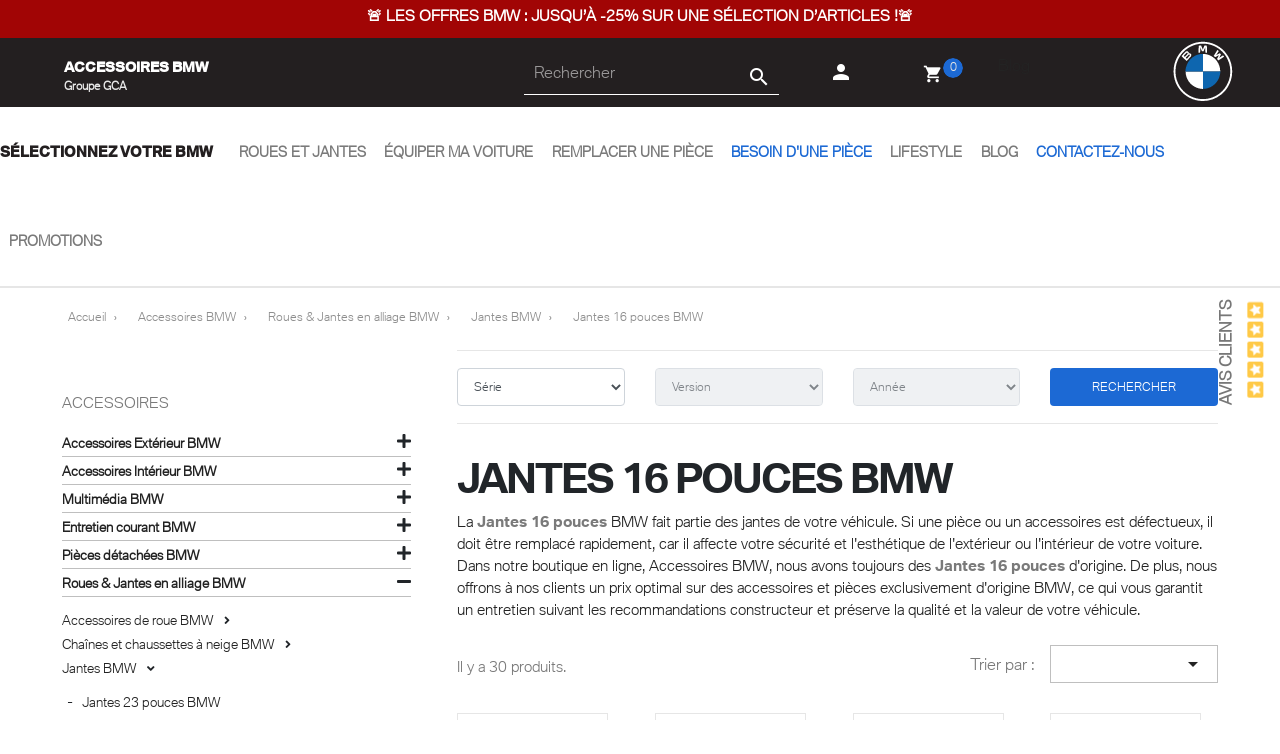

--- FILE ---
content_type: text/css
request_url: https://www.accessoires-bmw.fr/modules/prestablog/views/css/grid-and-slides-module.css
body_size: 9939
content:
/**
 * 2008 - 2024 (c) Prestablog
 *
 * MODULE PrestaBlog
 *
 * @author    Prestablog
 * @copyright Copyright (c) permanent, Prestablog
 * @license   Commercial
 */
/* Hack fix */
.clearblog {
	margin-right: auto;
	margin-left: auto;
	clear:both;
}

/* Fonts */
#module-prestablog-blog h1.prestablogcat span {  
    font-size: 15px;
    color: #575757;
}
#module-prestablog-blog h1.prestablogcat {margin: 10px 0;  line-height: 1;}
h1#prestablog_home {
    padding: 20px;
    color: #555;
}					
#prestablogfront h1, #prestablogfront  h2, #prestablogfront h3, #prestablogfront h4, #prestablogfront h5, #prestablogfront h6, #prestablogauthor h1, #prestablogauthor h2, #prestablogauthor .prestablogtitle {
	font-size: 1.5rem;
    padding-top: 15px;
    padding-bottom: 15px;
	margin: 40px 0;  
    color: #424242;
}
#prestablogfront h1 {text-align:center;}
#prestablogfront  h2, #prestablogfront h3, #prestablogfront h4, #prestablogfront h5, #prestablogfront h6, #prestablogauthor h1, #prestablogauthor h2, #prestablogauthor .prestablogtitle {text-align: left;}
#prestablogfront h1 {margin-bottom:15px; margin-top:15px; border-top: 0px; border-bottom: 0px; padding-top: 0px; padding-bottom: 0px;}
.prestablogtitle {
	font-size: 1.375rem;
    text-align: left;
    border-bottom: 1px solid #dfdfdf;
	margin: 30px 0px 30px 0px;
    padding-bottom: 5px;
    overflow: hidden;
}
h1 span.article_number { color: #A4A4A4; font-size: 20px;}	
time.date, .info_blog { color: #7F7F7F; display: block; font-size: 12px; position: relative; text-align: center; z-index: 1; margin: 0px 20px 0px 20px;    overflow: hidden;}
time.date:before, .info_blog:before { border-top: 1px solid #bfbfbf; content: ""; position: absolute; top: 12px; left: 0; width: 100%; z-index: -1; }
time.date span, .info_blog span { background: #fff; padding: 0px 10px; }

#prestablogfront .info_blog {
	text-align: center;
	margin-bottom: 10px;
}
/* Rating css */
.star_content .material-icons {font-size:14px;color: #ccc}
.block_bas .star_content .material-icons.checked,  .star_content .material-icons.checked {
  color: orange;
}
.block_bas .star_content {font-size: 80%;}
.rating {
  border: none;
  float: left;
  width: 135px;
}

.rating > input { display: none; }

.rating > label {
  color: #ddd;
 float: right;
}
/***** CSS Magic to Highlight Stars on Hover *****/

.rating > input:checked ~ label, /* show gold star when clicked */
.rating:not(:checked) > label:hover, /* hover current star */
.rating:not(:checked) > label:hover ~ label { color: #FFD700;  } /* hover previous stars in list */

.rating > input:checked + label:hover, /* hover current star when changing rating */
.rating > input:checked ~ label:hover,
.rating > label:hover ~ input:checked ~ label, /* lighten current selection */
.rating > input:checked ~ label:hover ~ label { color: #FFED85;  }

/** filtrage page recherche */
#categoriesFiltrage {
	display: block;
}
#categoriesFiltrage form {
	margin-top: 5px;
}
#categoriesFiltrage input.search_query {
	width: 250px;
	float: left;
	height: 32px;
	margin-right: 10px;
	margin-top: 3px;
	border: 1px solid #BDBDBD;
    background-color: #fff;						   
}
#categoriesFiltrage .button-search { border: 1px solid #BDBDBD; }
#categoriesFiltrage select {
	height: 38px;
    border: 1px solid #ccc;
    padding-top: 5px;
    padding-bottom: 5px;
    padding: 5px;
    background-color: #fff;
}
#categoriesFiltrage div#categoriesForFilter { }
#categoriesFiltrage div.filtrecat {
	float:left;
	color: #fff;
	padding: 5px;
	margin-right: 5px;
	background: #333 none repeat scroll 0 0;
	text-shadow: 1px 1px rgba(0, 0, 0, 0.2);
}
#categoriesFiltrage div.deleteCat {
	float:right;
	cursor: pointer;
	margin-left: 5px;
}
#categoriesFiltrage div.deleteCat:hover {
	color: #6f6f6f;
}
/** /filtrage page recherche */

/** Force margin for template without margin on there paragraphe css **/
#prestablogfont p, #prestablogfont ul, #prestablogfont ol { margin: 0 0 15px; }

/** Bloc Search **/
#prestablog_bloc_search {
	position:relative;
}
#prestablog_bloc_search .btn.button-search {
	background: #333 none repeat scroll 0 0;
	border: medium none;
	color: #fff;
	display: block;
	padding: 10px 0 11px;
	position: absolute;
	right: 0;
	text-align: center;
	top: 0;
	width: 50px;
	height: 45px;
}
#prestablog_bloc_search .btn.button-search span {
	display: none;
}
#prestablog_bloc_search .btn.button-search::after {
	content: ' ';
	background-image: url(../img/front-icons.png);
	background-position: left 2px;
	position: absolute;
	width: 32px;
	height: 32px;
	background-repeat: no-repeat;
	top: 12px;
	left: 18px;
}
#prestablog_bloc_search .btn.button-search:hover {
	color: #6f6f6f;
}
#prestablog_bloc_search #prestablog_search {
	 background: #fbfbfb none repeat scroll 0 0;
	 display: inline;
	 height: 45px;
	 margin-right: 1px;
	 padding: 13px 60px 13px 13px;
}
#categoriesFiltrage {margin-bottom: 20px;}										  
/** /Bloc Search **/

/** Related article on product */
ul.related_blog_product li {
	 display: block;
	 height: auto;
	 margin-bottom: 20px;
	 min-height: 40px;
	 width: 100%;
}
/** Block rss */
#prestablog_block_rss a {
	 background: none repeat scroll 0 0 #333333;
	 color: #fff;
	 display: block;
	 font-weight: bold;
	 overflow: hidden;
	 padding: 7px 10px 10px 10px;
	 text-shadow: 1px 1px rgba(0, 0, 0, 0.2);
	 font: 600 18px/22px "Open Sans",sans-serif;
}

#prestablog_block_rss a:hover {
	 background: none repeat scroll 0 0 #777777;
	 color: #fff;
}

#prestablog_block_rss a i {
	float:right;
}


/** Top NAV Menu */
.prestablog-nav-top {
	 border-left: 1px solid #515151;
	 float: right;
}

@media (max-width: 479px) {
	.prestablog-nav-top {
		 text-align: center;
		 width: 25%;
	}
}
.prestablog-nav-top a {
	 color: #FFFFFF;
	 cursor: pointer;
	 display: block;
	 font-weight: bold;
	 padding: 8px 10px 11px;
	 text-shadow: 1px 1px rgba(0, 0, 0, 0.2);
}
@media (max-width: 479px) {
	.prestablog-nav-top a {
		 font-size: 11px;
		 padding-left: 5px;
		 padding-right: 5px;
	}
}
.prestablog-nav-top a:hover, .prestablog-nav-top a.active {
	 background: none repeat scroll 0 0 #2B2B2B;
}

/** Slide */

.prestablog_slide {
	-moz-box-sizing: border-box;
	-webkit-box-sizing: border-box;
	box-sizing: border-box;
	width: 100%;
	margin:0;
	padding:0;
	position: relative;
	float: left;
	margin-bottom: 7px;
	background: #FFF;
	box-shadow: #ccc 0px 0px 5px;
	border-radius: 5px;
	border: 1px solid #DADADA;
}

/** If an image is wrapped in a link  */
.prestablog_slide .nivoSlider a.nivo-imageLink {
	position:absolute;top:0px;left:0px;width:100%;
	border:0;padding:0;margin:0;z-index:6;display:none; overflow:hidden; height: 100%;}

.prestablog_slide .nivoSlider img, .productslinks .nivoSlider img {display:none;position:absolute;top:0px;left:0px;max-width: none;}
.prestablog_slide .nivo-main-image, .productslinks .nivo-main-image {display: block !important;position: relative !important; width: 100% !important;}
.prestablog_slide .nivo-slice, .productslinks .nivo-slice {display:block;position:absolute;z-index:5;height:100%;top:0;}
.prestablog_slide .nivo-box, .productslinks .nivo-box {display:block;position:absolute;z-index:5;overflow:hidden;}
.prestablog_slide .nivo-box img, .productslinks .nivo-box img { display:block; }
.prestablog_slide .nivoSlider, .productslinks .nivoSlider {position:relative;}

.prestablog_slide .nivo-controlNav {
	text-align: center;
	position: absolute;
	top: 5px;
	right: 0px;
	width: 100%;
	height: 10px;
	z-index:8;
}
.prestablog_slide .nivo-controlNav a {
	background: none repeat scroll 0 0 #2A2A2A;
	border-radius: 5px 5px 5px 5px;
	float: none;
	display: inline-block;
	height: 0;
	overflow: hidden;
	padding: 6px 3px 0;
	width: 6px;
	box-shadow: #ccc 2px 2px 3px;
	cursor: pointer;
	text-indent: -9999;
	margin-top: 4px;
	margin-right: 4px;
}
.prestablog_slide .nivo-controlNav a.active, .prestablog_slide .nivo-controlNav a:hover {
	background: #fff;
	border: 2px solid #333;
	margin-bottom: -2px;
}
.prestablog_slide .nivo-caption  {
	position: absolute;
	bottom: 10px;
	background: url(../img/bg-texte-slide.png) repeat;
	border: 1px solid #626262;
	padding: 8px 8px 8px 5px;
	height: auto;
	width: auto;
	color: #FFF;
	box-shadow: #333 2px 2px 5px;
	z-index: 8;
	border-radius: 0 5px 5px 0;
}
/* Arrow for slideshow and swipe */
.prestablogswip{
    margin-top: 50px;
}

.prestablog_slide .nivo-directionNav,
.prestablogswip .nivo-directionNav {
    opacity: 0.2;
    transition: all 0.3s ease;
}
.prestablog_slide:hover .nivo-directionNav, .prestablogswip:hover .nivo-directionNav {
    opacity: 1;
}
.prestablog_slide .nivo-directionNav, .prestablogswip .nivo-directionNav {
    position: absolute;
    z-index: 999;
    top: 50%;
    width: 100%;        
}
.prestablogswip .nivo-directionNav {
    top: 20%;       
}
.prestablog_slide .nivo-directionNav a.nivo-nextNav {float: right; margin-right: 25px}
.prestablog_slide .nivo-directionNav a.nivo-prevNav {float: left; margin-left: 25px}
.prestablogswip .nivo-directionNav a.nivo-nextNav {float: right; margin-right: 12px!important}
.prestablogswip .nivo-directionNav a.nivo-prevNav {float: left; margin-left: 12px!important}

.prestablog_slide .nivo-directionNav a, .prestablogswip .nivo-directionNav a {
    cursor: pointer;
    display: block;
    width: 21.21px;
    height: 42.43px;
    position: relative;
    color: transparent;
    text-indent: -9999px;
    margin-top: -20px;
}
.prestablog_slide .nivo-directionNav a:before,
.prestablog_slide .nivo-directionNav a:after, 
.prestablogswip .nivo-directionNav a:before,
.prestablogswip .nivo-directionNav a:after {
    background: #fff;
    content: '';
    display: block;
    width: 30px;
    height: 2px;
    position: absolute;
    top: calc(50% - (1px));
    transition: all 0.3s ease;
}
.prestablog_slide .nivo-directionNav a:before, .prestablogswip .nivo-directionNav a:before {
    transform: rotate(-45deg);
}
.prestablog_slide .nivo-directionNav a:after, .prestablogswip .nivo-directionNav a:after {
    transform: rotate(45deg);
}
.prestablog_slide .nivo-directionNav a:hover:before, .prestablogswip .nivo-directionNav a:hover:before {
    transform: rotate(-33deg);
}
.prestablog_slide .nivo-directionNav a:hover:after, .prestablogswip .nivo-directionNav a:hover:after {
    transform: rotate(33deg);
}
.prestablog_slide .nivo-directionNav .nivo-prevNav:before,
.prestablog_slide .nivo-directionNav .nivo-prevNav:after,
.prestablogswip .nivo-directionNav .nivo-prevNav:before,
.prestablogswip .nivo-directionNav .nivo-prevNav:after {
    left: 0;
    transform-origin: left 50%;
}
.prestablog_slide .nivo-directionNav .nivo-prevNav:hover:before,
.prestablog_slide .nivo-directionNav .nivo-prevNav:hover:after,
.prestablogswip .nivo-directionNav .nivo-prevNav:hover:before,
.prestablogswip .nivo-directionNav .nivo-prevNav:hover:after {
    left: -10px;
}
.prestablog_slide .nivo-directionNav .nivo-nextNav:before,
.prestablog_slide .nivo-directionNav .nivo-nextNav:after,
.prestablogswip .nivo-directionNav .nivo-nextNav:before,
.prestablogswip .nivo-directionNav .nivo-nextNav:after {
    right: 0;
    transform-origin: right 50%;
}
.prestablog_slide .nivo-directionNav .nivo-nextNav:hover:before,
.prestablog_slide .nivo-directionNav .nivo-nextNav:hover:after,
.prestablogswip .nivo-directionNav .nivo-nextNav:hover:before,
.prestablogswip .nivo-directionNav .nivo-nextNav:hover:after {
    right: -10px;
}
.prestablog_slide .nivo-directionNav a:active:before, .prestablogswip .nivo-directionNav a:active:before {
    transform: rotate(-30deg);
}
.prestablog_slide .nivo-directionNav a:active:after, .prestablogswip .nivo-directionNav a:active:after {
    transform: rotate(30deg);
}
.prestablog_slide .nivo-directionNav .nivo-prevNav:active:before,
.prestablog_slide .nivo-directionNav .nivo-prevNav:active:after, 
.prestablogswip .nivo-directionNav .nivo-prevNav:active:before,
.prestablogswip .nivo-directionNav .nivo-prevNav:active:after {
    left: -8px;
    background: #BFBFBF;
}
.prestablog_slide .nivo-directionNav .nivo-nextNav:active:before,
.prestablog_slide .nivo-directionNav .nivo-nextNav:active:after,
.prestablogswip .nivo-directionNav .nivo-nextNav:active:before,
.prestablogswip .nivo-directionNav .nivo-nextNav:active:after {
    right: -8px;
    background: #BFBFBF;
}
/** Article link */
ul.articleslinks {
	padding-left: 40px;
	margin-bottom: 10px;
	list-style: square;
}

/** FIN SLIDE */
a.bloc-rss img {
	margin-bottom:5px;
}

a.bloc-rss:hover img {
	opacity: 0.7;
	filter:alpha(opacity=70);
}
/** Listing */
#blog_list_1-7 * {
	-moz-box-sizing: border-box;
	-webkit-box-sizing: border-box;
	box-sizing: border-box;
	margin:0;
	padding:0;
}
#blog_list_1-7 {
	display: block;
	float: left;
	width: 100%;
	clear: both;
	padding: 0;
}
#blog_list_1-7 a { color: #535353; }
#blog_list_1-7 li {
	display: inline-block;
	list-style: none;
	-webkit-transition: all .6s ease-in;
	-moz-transition: all .6s ease-in;
	-o-transition: all .6s ease-in;
	transition: all .6s ease-in;
	padding: 10px;
	width: 50%;
	float: left;
}
#blog_list_1-7.one_article li  {
	width: 100%;
	background-color: #FFFFFF;
	display: block;
	margin-bottom: 10px;
}
#blog_list_1-7.full_picture li  {
	width: 100%;
	display: block;
	margin-bottom: 10px;
}
#blog_list_1-7.three_article li {
	width: 33.33%;
}
#blog_list_1-7 li.blog-grid-sizer {
	width: 50%;
}
#blog_list_1-7.three_article li.blog-grid-sizer {
	width: 33.33%;
}
#blog_list_1-7.one_article li.blog-grid-sizer {
	width: 100%;
}

#blog_article_linked #blog_list_1-7 li {width: 33%;}
#blog_list_1-7 li.tiers {width: 33%;}
 #blog_list_1-7 li .link_toplist:hover {background-color: #ff5600;}
#blog_list_1-7 h3 {
	line-height: 0.9;
	padding-bottom: 20px;
	margin-bottom: 10px;
	border-bottom: 1px dashed #E7E7E7;
	font-size: 20px;
    height: auto;
}
#blog_list_1-7 .block_cont, .prestablog .block_cont  {
	width: 100%;
	border: 1px solid #DADADA;
	background-color: #FFFFFF;
}
#blog_list_1-7.one_article .block_cont {
    border: 0px;
}
#blog_list_1-7 li:hover .block_cont {
	background-color: #FFFFFF;
	box-shadow: 0px 0px 5px rgba(0,0,0,0.49);
	-webkit-box-shadow: 0px 0px 5px rgba(0,0,0,0.29);
}
#blog_list_1-7.one_article li {border: 1px solid #fff;}
#blog_list_1-7.one_article li:hover {
	box-shadow: 0px 0px 5px rgba(0,0,0,0.49);
	-webkit-box-shadow: 0px 0px 5px rgba(0,0,0,0.29);
	border: 1px solid #CCCCCC;
}
#blog_list_1-7.one_article li:hover .block_cont {
	box-shadow: 0px 0px 5px rgba(255,255,255,0);
	-webkit-box-shadow: 0px 0px 5px rgba(255,255,255,0);
}
#blog_list_1-7 li .block_cont .block_top a {
	height: auto;
	display: inline-block;
    width: 100%;
}
#blog_list_1-7 li .block_cont .block_top img {					   
	-webkit-transform: scale(1);
	transform: scale(1);
	-webkit-transition: 1s ease-in-out;
	transition: 1s ease-in-out;
}
#blog_list_1-7 li:hover .block_cont .block_top img {
	-webkit-transform: scale(1.2);
	transform: scale(1.2);
}

#blog_list_1-7 .block_top {	width: 100%; position: relative; overflow: hidden;  padding: 10px;}
#blog_list_1-7.one_article .block_cont .block_top {width: 40%; float :left; margin-right: 10px;}
#blog_list_1-7 li:hover {opacity: 1;}
#blog_list_1-7 .block_top img {width: 100%;}
#blog_list_1-7 .block_bas {
	width: 100%;
	padding: 20px;
}
#blog_list_1-7.one_article .blog-grid .block_bas {width: 100%;}
#blog_list_1-7 #blog_article_linked h3 {
    padding-bottom: 10px;
    border-bottom: 1px dotted #CFCFCF;
    color: #626262;
}
#blog_list_1-7 #blog_article_linked h3, #blog_article_linked .blog_link {
	font-size:15px;
	height: auto;
}
#blog_list_1-7 #blog_article_linked .article_li h3 {border: none;}
#blog_list_1-7 #blog_article_linked .block_bas {padding: 10px;}
#blog_list_1-7 .comments {float: right;   font-size: 14px;}
#blog_list_1-7 a.blog_link:hover, #blog_list_1-7 .comments:hover {
	text-decoration: none;
	color: #ff5600;
}
#blog_list_1-7 p {
	margin: 12px 0px;
}
#blog_list_1-7 .block_top img, #blog_list_1-7 a, .block_cont, #blog_list_1-7 li * {
	-webkit-transition: all .6s ease-in-out;
	 -moz-transition: all .6s ease-in-out;
	 -o-transition: all .6s ease-in-out;
	 transition: all .6s ease-in-out;
}
/** Grid design **/
#blog_list_1-7 .prestablog_more {
    display: block;
    background-color: #1c69d4;
}
#blog_list_1-7.one_article .prestablog_more {
    display: block;
	float: right;
}

#blog_list_1-7 .prestablog_more .blog_link {
	display: inline-block;
}
#blog_list_1-7 .prestablog_more a {
	color: #fff;
    padding: 15px 15px;
    height: 50px;
}
.prestablog_more {color: #fff;}
#blog_list_1-7 .prestablog_more span {
	float: right;
    height: 50px;
    padding: 15px;
	font-size: 14px;
}
#blog_list_1-7 .blog-grid .block_bas {
    width: 100%;
    padding: 10px 20px 10px 20px;
}
#blog_list_1-7 a.blog_link:hover, #blog_list_1-7 .comments:hover, #blog_list_1-7 a.blog_link:hover::before, #blog_list_1-7 .comments:hover::before {
	background-color: #1c69d4;
	color: #fff;
}

#blog_list_1-7 h3, #blog_list_1-7 .h3title {
	line-height: inherit;
    padding-bottom: 0px;
    margin-bottom: 10px;
    border-bottom: none;
	font-size: 16px;
}
.prestablog_desc {font-size: 13px;}
/** Typo **/

#prestablogfont ul, #prestablogfont ol {
	padding-left: 40px;
	margin-bottom: 15px;
}

#prestablogfont ul li {
	list-style: square;
    font-size: 0.9375rem;
    color: #878787;
    font-weight: 400;
}

#prestablogfont ol li {
	list-style: decimal;
    font-size: 0.9375rem;
    color: #878787;
    font-weight: 400;
}

.info_blog {
	font-size: 11px;
	color: #6F6F6F;
	}
.info_blog a, .date_blog-cat, ul#blog_list_1-7 li .date_blog-cat a { color:#3C3C3C; }
.date_blog-cat {
	font-size: 10px;
	font-weight: normal;
}

.categorie_blog {
	color: #A020F0;
}

.categorie_blog:hover {
	text-decoration:underline;
}

/** Navigation slide */
#prestablog_nav_slide {
	width: 100%;
	float: left;
	display: block;
	clear: both;
	text-align: center;
	padding-bottom: 5px;
}
#prestablog_nav_slide a {
	background: url(../img/nav-slide.png) no-repeat right top;
	display: inline-block;
	height: 16px;
	width: 16px;
	outline: medium none;
	text-indent: -9999em;
	margin-right: 1px;
	margin-left: 1px;
}
#prestablog_nav_slide a.activeSlide {
	background: url(../img/nav-slide.png) left top;
}
#prestablog_nav_slide a:hover {
	background: url(../img/nav-slide.png) left top;
}
.prestablog_slide ul.admin { padding:0px; }

/** date */
#prestablog_dateliste ul {
	font-weight:bold;
}

#prestablog_dateliste ul ul {
	color:#7F7F7F;
	font-size:90%;
	font-weight:normal;
	margin-left:15px;
}
#prestablog_dateliste ul ul li {
	list-style-type: square;
	margin-top: 2px;
	margin-bottom: 2px;
}
/** Swip style */
.prestablogswip .swiper-container, #prestablog_lastliste .swiper-container {
	margin-left:auto;
	margin-right:auto;
	position:relative;
	overflow:hidden;
	list-style:none;
	padding:0;
	z-index:1
}
.prestablogproductswip.prestablogswip .swiper-wrapper *, .prestabloglastnewswip *, .bloglistswip .swiper-wrapper *, .prestabloglastnewswipintro * {
	-moz-box-sizing: border-box;
	-webkit-box-sizing: border-box;
	box-sizing: border-box;
	margin:0;
	padding:0;
}
/** Subbblock slide */
.prestablogswip .bloglistswip {
    width: 100%;
    height: auto;
    margin-top: 30px; 
    margin-bottom: 10px;
    padding-bottom:25px!important;
}
.prestablogswip .bloglistswip .swiper-pagination-bloglist {
    position: absolute;
    bottom: 0px!important;
    width: 250px;
    text-align: center;
}
.bloglistswip .swiper-pagination-bullet-active {
    background-color: #989898;
}
.bloglistswip .swiper-pagination-bullet {margin:5px!important;}
/** Product linked product slide */
.prestablogproductswip.prestablogswip .swiper-pagination-bullet-active, .bloglistswip .swiper-pagination-bullet-active {
    background-color: #989898!important;
    color: #727272!important
}

.prestablogproductswip  {
    position: relative;
    width: 100%;
    height: auto;
    overflow: hidden;
    margin-top: 30px; 
    margin-bottom: 10px;
    padding: 5px 5px 40px 5px;
}
.prestablogproductswip .swiper-slide {
    border:1px solid #E0E0E0;
    padding: 5px;
    box-shadow: 0 0 5px rgba(0,0,0,0.10);
}
.prestablogproductswip .swiper-slide:hover {
    border:1px solid #ECECEC;
    box-shadow: 0 0 5px rgba(0,0,0,0.0);
}
.prestablogswip .product_blog {
	display: table;
	width: 100%;
 	height: 100%;
}
.prestablogproductswip .swiper-slide .titre_product_blog {
	display: table-cell; 
	vertical-align: middle;
}
.prestablogswip .product_blog p {margin-top: auto; margin-bottom: auto;}
.prestablogswip .swiper-pagination-productblog {  
	text-align: center; 
	margin-top: 10px;  
	position: absolute; 
	display:block;
}
.prestablogproductswip.prestablogswip .product_blog img {
	padding: 10px;
	max-width: 100%;
	height: auto;
	background-color: #fff;
	margin-right: 10px;
	border:0;
}
.blogpastille {
    background-color: #f7f7f7;
    padding: 5px 10px !important;
    display: inline;
    border-radius: 3px;
    margin-top: 5px !important;
    position: absolute;
    right: 5px;
    bottom: 5px;
    border: 1px solid #e6e6e6;
    color: #393939;
}
.blog_product_regular_price {
    font-size: 12px;
    color: #b0b0b0;
    text-decoration: line-through;
    margin-right: 5px!important;
}
/** bloc last liste */
#prestablog_lastliste .prestabloglastnewswip, #prestablog_lastliste .prestabloglastnewswipintro {
	width: 100%;
	height: auto;
    padding-bottom: 20px;
    margin-bottom: 20px;
	text-align: center;
}
#prestablog_lastliste .prestabloglastnewswip {  padding-top: 10px;}
#prestablog_lastliste .prestabloglastnewswip .swiper-wrapper, #prestablog_lastliste .prestabloglastnewswipintro .swiper-wrapper {
	padding-bottom: 20px;
    min-height: 150px;
}
.prestabloglastnewswip .swiper-slide-img, .prestabloglastnewswipintro .swiper-slide-img {
	position: relative;  
	width: 100%;
	display: block;
}
.swiper-slide .prestabloglastnewstitle {
    text-align: left;
    margin: 0;
    color: #FFF;
    position: absolute;
    background-color: rgba(0,0,0,0.35);
    width: 100%;
    padding: 15px;
	font-size: 14px;
}

.prestabloglastnewstitle-nopic-nointro {
    width: 100%;
    display: block;
    padding: 10px;
    background-color: rgba(244,244,244,0.48);
    border-bottom: 1px solid #e6e6e6;
    font-size: 14px;
}
.prestabloglastnewstitle-nopic-nointro:hover {
    background-color: rgba(244,244,244,0.80);	
}
.swiper-slide span.swiper-slide-resume {
	background-color: #f0f0f0;
	text-align: left;
	font-size: 12px;
	color: #686868;
	width: 100%;
	display: block;
	padding: 10px;
	border: 1px solid #e6e6e6;
	margin-top: 10px;
}
#prestablog_lastliste .swiper-pagination-lastnewsblog {
    position: absolute;
    bottom: -2px;
    width: 250px;
    text-align: center;
}
#prestablog_lastliste .swiper-pagination-bullet-active {
        background-color: #989898;
}
#prestablog_lastliste img.lastlisteimg {
	float: left;
	margin-right: 7px;
	margin-bottom: 7px;
    width: 100%;
}

.prestablogcat .prestablog_more a {
    padding: 15px 15px;
    height: 50px;
}
/* Block category */
img.catlisteimg {
    margin-right: 7px;
    margin-bottom: 7px;
    margin-top: 5px;
    display: inline;
}
.block-categories #prestablog_catliste .blog-collapse-icons {
    top: 10px;
    right: 0;
    background-color: #dfdfdf;
    width: 25px;
    height: 25px;
    color: #999;
    border-radius: 2px;
    border: 1px solid #dbdbdb;  
    position: absolute;
    padding: 0;
    cursor: pointer;
}
#prestablog_catliste .blog-collapse-icons.blogcollapsed .remove, #prestablog_catliste .blog-collapse-icons .add {visibility:visible}  
#prestablog_catliste .blog-collapse-icons .remove, #prestablog_catliste .blog-collapse-icons.blogcollapsed .add {visibility:hidden}
#prestablog_catliste .blog-collapse-icons .material-icons {
    top: 0;
    position: absolute;
} 
#prestablog_catliste .blog-collapse-icons + .blogitems {display: none;}

#prestablog_catliste a.catblog_desc span {
    font-size: 80%;
}
.contcatblockblog {
    display: table-cell; 
    width: 100%; 
    height: 40px;
    padding-bottom: 20px;
}
.block-categories #prestablog_catliste .category-sub-menu li:not([data-depth="0"]):not([data-depth="1"])::before {
    display: none;
}
#prestablog_categorieslist h4 {margin-bottom: 20px;}
.prestablogcatnotreecont {position: relative;  min-height: 40px;}
/** Pagination category */
.cat_prestablog p {
	margin-top: 5px;
	margin-bottom: 5px;
	padding-bottom: 0px;
}
div.prestablog_pagination {
	text-align:left;
	margin-top:15px;
	margin-bottom:15px;
}
div.prestablog_pagination a {
    padding: 3px 6px 3px 6px;
    margin-right: 2px;
    border: 1px solid #fff;
    text-decoration: none;
    color: #aaa;
    background-color: #fff;
}
div.prestablog_pagination a:hover, div.prestablog_pagination a:active {
    padding: 3px 6px 3px 6px;
    margin-right: 2px;
    border: 1px solid #ccc;
    color: #494949;
}

div.prestablog_pagination span.current {
    padding: 5px 10px 5px 10px;
    margin-right: 2px;
    border: 1px solid #359BBD;
    background-color: #1c69d4;
    color: #fff;
}
div.prestablog_pagination span.disabled {
	padding: 2px 5px 2px 5px;
	margin-right: 2px;
	border: 1px solid #f3f3f3;
	color: #ccc;
}
div.prestablog_pagination span.more {
	padding: 2px 5px 2px 5px;
	margin-right: 2px;
	border: 1px solid #ddd;
	color: #aaa;
}

div.block_bas p.categories {
	font-size: 85%;
}

div.block_bas p.categories a {
	font-size: 115%;
}

/** Commentaires Facebook */
#prestablog-fb-comments .fb-comments,
#prestablog-fb-comments .fb-comments iframe[style],
#prestablog-fb-comments .fb-like-box,
#prestablog-fb-comments .fb-like-box iframe[style]
{width: 100% !important;}
#prestablog-fb-comments .fb-comments span,
#prestablog-fb-comments .fb-comments iframe span[style],
#prestablog-fb-comments .fb-like-box span,
#prestablog-fb-comments .fb-like-box iframe span[style]
{width: 100% !important;}

/** Commentaire */
fieldset#prestablog-comment {
	padding: 10px;
}
fieldset#prestablog-comment p {margin: 0;}
fieldset#prestablog-comment label {
	margin: 0;
}
fieldset#prestablog-comment input {
	width: 100%;
}
fieldset#prestablog-comment input#submitComment {
	width: auto;
}
fieldset#prestablog-comment input.text {
	border: 1px solid #CCC;
	padding: 3px 5px 3px 5px;
    border-radius: 4px 4px 0px 0px;
    margin-bottom: 2px;
	height: 40px;
}
fieldset#prestablog-comment textarea {
	width: 100%;
	height: 200px;
	border: 1px solid #CCC;
	margin-bottom: 5px;
	padding: 3px 5px 3px 5px;
    border-radius: 0px 0px 4px 4px ;
}

fieldset#prestablog-comment p#errors {
	text-align:center;
	font-weight:bold;
}

fieldset#prestablog-comment input.errors, fieldset#prestablog-comment textarea.errors {
	border:solid 1px #0B9A0B;
}

div#comments {
	display: none;
}

span#toggle-comments {
	cursor:pointer;
}

div.comment h4 a {
	text-decoration:none;
}

div.comment h4 a:hover {
	text-decoration:underline;
}

div.comment {
	margin: 10px 0 10px 0;
	padding:15px;
	border-bottom: 1px solid #e3e3e3;
}
div.comment .comment_date {font-size:80%;}
div.comment .title_comment {color: #ccc;}
div.comment hr {
	color:#E5E5E5;
	background-color: #D9D7D7;
	margin-top:0px
}

div.comment p {
	color:#626262;
	font-size:90%;
	margin-bottom : 3px;
	padding: 0px;
}

div#abo {
	font-size:90%;
	float:right;
}

div#abo a {
	color: #DD2A81;
	text-decoration:none;
}

div#abo a:hover {
	text-decoration:underline;
}

#block_footer_last_list {
	 float: left;
	 width: 175px;
	 padding: 15px 10px;
}
#prestablog-fb-comments, #prestablog-comments  {
    padding: 20px;
    background-color: #fffc;
    border: 1px solid #ccc;
    border-radius: 2px;
    margin-bottom: 15px;
	margin-top: 10px;
}

/** fix p sur bloc héritage prestashop */
.prestablog_cat_img {
	display: inline-block;
	height: auto;
	margin-bottom: 15px;
	max-width: 100%;
	padding: 15px;
	background-color: #fff;
}

#prestablog_lastliste .btn-primary, #prestablog_catliste .btn-primary,
#prestablog_dateliste .btn-primary {
     display: block; margin-top: 10px;
     color: #fff;
     text-align: center;
}

#prestablog_catliste p, #prestablog_dateliste li  {
	margin: 0px;
	padding: 10px 0px;
	border-bottom: 1px dotted #CCCCCC;
	width: 100%;
	display: inline-block;
}
#prestablog_dateliste li {
	border-bottom: none;
}
#prestablog_dateliste li li {
	border-bottom: 1px dotted #CCCCCC;
}
#prestablog_lastliste a.button_large, #prestablog_catliste a.button_large, #prestablog_dateliste a.button_large {
	margin-top:10px;
}

.prestablog_thumb_cat {
	float: left;
	margin-right: 15px;
	margin-bottom: 15px;
}

/** Menu category */
#menu-mobile {display: none;}
#prestablog_menu_cat {
    width: 100%;
    display: block;
    height: auto;
    min-height: 58px;
}

#prestablog_menu_cat nav ul {
	min-height: 58px;
}

#prestablog_menu_cat nav #nav-version {
	float:right;
}
#prestablog_menu_cat nav #nav-version:hover {
	background:none;
}
#prestablog_menu_cat nav {
	margin-bottom:10px;
}


.sub-menu.hidden {
	display: none;
}
.sub-menu.block {
	display: block;
}
#prestablog_menu_cat nav ul li i {color:#fff; cursor: pointer;margin-right: 10px; font-size: 20px}
#prestablog_menu_cat nav ul li i:hover {color: #ccc;}
#prestablog_menu_cat nav ul, img.logo_home {
	list-style: none;
	position: relative;
	background: #333333;
}
#prestablog_menu_cat nav ul:after {
	content: "";
	clear: both;
	display: block;
}
#prestablog_menu_cat nav ul li {
	float: left;
}
#prestablog_menu_cat nav span.parent {
	float: right;
}
#prestablog_menu_cat nav ul li a:hover {color: #DBDBDB;}

#prestablog_menu_cat nav ul li a {
	display: inline-block;
	padding: 18px 20px;
	color: #FFFFFF;
	text-decoration: none;
	font: 600 18px/24px "Open Sans",sans-serif;
}
#prestablog_menu_cat nav ul li a:first-of-type i {margin-right: 0px;}
#prestablog_menu_cat nav ul li > img {
	padding: 0px 0px;
}

#prestablog_menu_cat nav ul ul {
	border-radius: 0px;
	padding: 0;
	position: absolute;
	min-width: 200px;
	z-index: 10;
}
#prestablog_menu_cat nav ul ul li {
    float: none;
    border-left: 1px solid rgba(85, 85, 85, 0.35);
    border-right: 1px solid rgba(85, 85, 85, 0.35);
    border-bottom: 1px solid rgba(85, 85, 85, 0.35);
    border-top: 0px solid rgba(85, 85, 85, 0.35);
    position: relative;
}
#prestablog_menu_cat nav ul ul li a {
	color: #fff;
	min-width: 160px;
}
#prestablog_menu_cat nav ul ul li a img {padding-right:5px;}
#prestablog_menu_cat nav ul ul ul {
	position: absolute; left: 100%; top:0;
}
img.news {
	float: left;
	margin-right: 10px;
	margin-bottom: 10px;
	max-width: 100%;
	}
#prestablogfont img {max-width: 100%; height: auto;}
#prestablogfont img.f_left {
	margin-right: 10px;
	margin-bottom: 10px;
}
#prestablogfont img.f_right {
	margin-left: 10px;
	margin-bottom: 10px;
}
#prestablogfont iframe {border: none; max-width:100%;}
@media (max-width: 1024px) {
#blog_list_1-7 .block_top .blog_desc {font-size: 12px;}
#blog_list_1-7 li.tiers {width: 50%;}
#blog_list_1-7 li .link_toplist {
    width: 30px;
    height: 30px;
}
}
#prestablog_catliste li {
    margin-bottom: 10px;						
    position: relative; 
    padding-left:0;
}
#prestablog_catliste li span.grower {
    display: block;
    background: #f6f6f6;
    position: absolute;
    right: 0;
    top: 0;
    cursor: pointer;
    font-family: "Material Icons";
    font-size: 14px; }
 #prestablog_catliste li span.OPEN:before, #prestablog_catliste li span.CLOSE:before {
	content: "f068";
	display: block;
	vertical-align: middle;
	width: 30px;
	height: 30px;
	color: #333333;
	line-height: 30px;
	text-align: center; }
 #prestablog_catliste li span.CLOSE:before {
	content: "f067";
	color: silver; }

 #prestablog_catliste li span.OPEN ~ p {background-color: #f5f5f5;}
/* Personalised list */
.prestablog .title {text-align: center;text-transform: uppercase !important;}

#prestablogfront, .prestablogExtra {
    padding: 25px;
    background-color: #fff;
    border: 1px solid #DADADA;
    margin-bottom: 20px;
	display: block;
	clear:both;
	margin-right: auto;
	margin-left: auto;
	width: 100%;
}
.rrssb-buttons {margin-bottom: 20px;}

#module-prestablog-blog .fancybox-lock {
    overflow: inherit !important;
}
#prestablog-rating {
	width: 100%;
    display: inline-block;
    padding: 20px;
    border-radius: 3px;
    border: 1px solid #F0F0F0;
}
/* Social buttons */
ul.blogsoc-buttons {
    display: inline-block;
    padding: 0;
    margin: 0;
    list-style-type: none;
    position: relative;
    font-size: 35px;
    text-align: left;  
    padding-left: 15px;
    margin-top: -15px;
}

ul.blogsoc-buttons li {
    width: 40px;
    height: 40px;
    margin: 5px;
    position: relative;
    cursor: pointer;
    display: inline-block;
    text-align: center; 
}

.blogsoc-icon-container {
    width: 40px;
    height: 40px;
    position: relative;
    transform-style: preserve-3d;
    transition: transform 0.4s linear;
    perspective: 1000px;
}

.blogsoc-icon-container:hover .blogsoc-icon {
    transform: rotateY(180deg);
}

.blogsoc-icon {
    position: absolute;
    top: 0;
    left: 0;
    width: 100%;
    height: 100%;
    background-color: #333;
    color: #fff;
    line-height: 40px;
    transform: rotateY(0deg);
    transition: transform 0.4s linear;  
    box-shadow: 1px 1px 5px #ccc;
    border: 1px solid #fff;
}

.blogsoc-icon svg {
    fill: #ffffff;
    position: relative;
    font-size: 17.5px;
    transition: transform 0.4s linear;
}
.blogsoc-icon-container:hover svg {
    transform: rotatey(180deg) !important
}
/* Couleurs pour chaque réseau social */
.blogsoc-facebook:hover .blogsoc-icon { background-color: #3B5998!important; }
.blogsoc-twitter:hover .blogsoc-icon { background-color: #000!important; }
.blogsoc-tumblr:hover .blogsoc-icon { background-color: #2C4762!important; }
.blogsoc-pinterest:hover .blogsoc-icon { background-color: #CB2027!important; }
.blogsoc-linkedin:hover .blogsoc-icon { background-color: #0077B5!important; }
.blogsoc-email:hover .blogsoc-icon { background-color: #D44638!important; }
.blogsoc-pocket:hover .blogsoc-icon { background-color: #EF3F56!important; }
.blogsoc-reddit:hover .blogsoc-icon { background-color: #FF4500!important; }
.blogsoc-hackernews:hover .blogsoc-icon { background-color: #FF6600!important; }
/* Author */
#prestablogauthor {
    padding: 20px;
    border: 1px solid #F0F0F0;
    margin-bottom: 20px;
	min-height: 100px;
	width: 100%;
	display: inline-block;
}
img.author {
	border-radius: 100%;
	float: left;
	padding: 30px;
	max-width: 100%;
	height: auto;
}
#prestablogbio {
	display: block;
    padding: 15px;
    background-color: #f2f2f2;
}
#prestablogbio h4 {
	border: none;
	padding: 0;
}
/* News en footer */
ul.prestablog-footer {font-size:12px;line-height:13px;}
ul.prestablog-footer .prestablogdat{font-size:90%;}
.prestablog-footer-title {color: #232323;  margin: 1rem 0;  font-size: 1rem;}
@media (max-width: 770px) {
	#prestablog_menu_cat nav {display: none;}
	#prestablog_menu_cat nav ul {padding: 0;}
	#menu-mobile {
		cursor: pointer;
		background: #333333;
		display: block;
		width: 100%;
		margin-bottom: 10px;
        color: #fff;
        padding: 10px;
	}
	#prestablog_menu_cat nav ul ul {
		left: 40px;
		width: auto;
	}
	#prestablog_menu_cat nav ul ul ul {
		 position: absolute;
		 top: 0px;
		width: auto;
	}
	#prestablog_menu_cat nav ul li {
		float: none;
	}
	#blog_list_1-7 li, #blog_list_1-7 li.tiers, #blog_article_linked #blog_list_1-7 li, #blog_list_1-7 li.blog-grid-sizer, #blog_list_1-7.two_article li.blog-grid-sizer, #blog_list_1-7.three_article li.blog-grid-sizer, #blog_list_1-7.three_article li {width: 100%;}
}
@media (max-width: 600px) {
#blog_list_1-7 .block_top .blog_desc {font-size: 12px;}
}

@media (max-width: 400px) {
img.news {
	float: none;
	display: block;
	clear: both;
	}
#blog_list_1-7 .block_top {
	text-align: center;
	width: 100%;
}
#blog_list_1-7 .block_bas {
	 width: 100%;
}

}
/**
 * Swiper 
 */

.prestablogswip :host {
    position: relative;
    display: block;
    margin-left: auto;
    margin-right: auto;
    z-index: 1;
}
.prestablogswip .swiper {
    margin-left: auto;
    margin-right: auto;
    position: relative;
    overflow: hidden;
    overflow: clip;
    list-style: none;
    padding: 0;
    z-index: 1;
    display: block;
}
.prestablogswip .swiper-vertical > .swiper-wrapper {
    flex-direction: column;
}
.prestablogswip .swiper-wrapper {
    position: relative;
    width: 100%;
    height: 100%;
    z-index: 1;
    display: flex;
    transition-property: transform;
    transition-timing-function: var(--swiper-wrapper-transition-timing-function, initial);
    box-sizing: content-box;
}
.prestablogswip .swiper-android .swiper-slide,
.prestablogswip .swiper-ios .swiper-slide,
.prestablogswip .swiper-wrapper {
    transform: translate3d(0px, 0, 0);
}
.prestablogswip .swiper-horizontal {
    touch-action: pan-y;
}
.prestablogswip .swiper-vertical {
    touch-action: pan-x;
}
.prestablogswip .swiper-slide {
    flex-shrink: 0;
    width: 100%;
    height: 100%;
    position: relative;
    transition-property: transform;
    display: block;
}
.prestablogswip .swiper-slide-invisible-blank {
    visibility: hidden;
}
.prestablogswip .swiper-autoheight,
.prestablogswip .swiper-autoheight .swiper-slide {
    height: auto;
}
.prestablogswip .swiper-autoheight .swiper-wrapper {
    align-items: flex-start;
    transition-property: transform, height;
}
.prestablogswip .swiper-backface-hidden .swiper-slide {
    transform: translateZ(0);
    -webkit-backface-visibility: hidden;
    backface-visibility: hidden;
}
.prestablogswip .swiper-3d.swiper-css-mode .swiper-wrapper {
    perspective: 1200px;
}
.prestablogswip .swiper-3d .swiper-wrapper {
    transform-style: preserve-3d;
}
.prestablogswip .swiper-3d {
    perspective: 1200px;
}
.prestablogswip .swiper-3d .swiper-cube-shadow,
.prestablogswip .swiper-3d .swiper-slide {
    transform-style: preserve-3d;
}
.prestablogswip .swiper-css-mode > .swiper-wrapper {
    overflow: auto;
    scrollbar-width: none;
    -ms-overflow-style: none;
}
.prestablogswip .swiper-css-mode > .swiper-wrapper::-webkit-scrollbar {
    display: none;
}
.prestablogswip .swiper-css-mode > .swiper-wrapper > .swiper-slide {
    scroll-snap-align: start start;
}
.prestablogswip .swiper-css-mode.swiper-horizontal > .swiper-wrapper {
    scroll-snap-type: x mandatory;
}
.prestablogswip .swiper-css-mode.swiper-vertical > .swiper-wrapper {
    scroll-snap-type: y mandatory;
}
.prestablogswip .swiper-css-mode.swiper-free-mode > .swiper-wrapper {
    scroll-snap-type: none;
}
.prestablogswip .swiper-css-mode.swiper-free-mode > .swiper-wrapper > .swiper-slide {
    scroll-snap-align: none;
}
.prestablogswip .swiper-css-mode.swiper-centered > .swiper-wrapper::before {
    content: "";
    flex-shrink: 0;
    order: 9999;
}
.prestablogswip .swiper-css-mode.swiper-centered > .swiper-wrapper > .swiper-slide {
    scroll-snap-align: center center;
    scroll-snap-stop: always;
}
.prestablogswip .swiper-css-mode.swiper-centered.swiper-horizontal > .swiper-wrapper > .swiper-slide:first-child {
    margin-inline-start: var(--swiper-centered-offset-before);
}
.prestablogswip .swiper-css-mode.swiper-centered.swiper-horizontal > .swiper-wrapper::before {
    height: 100%;
    min-height: 1px;
    width: var(--swiper-centered-offset-after);
}
.prestablogswip .swiper-css-mode.swiper-centered.swiper-vertical > .swiper-wrapper > .swiper-slide:first-child {
    margin-block-start: var(--swiper-centered-offset-before);
}
.prestablogswip .swiper-css-mode.swiper-centered.swiper-vertical > .swiper-wrapper::before {
    width: 100%;
    min-width: 1px;
    height: var(--swiper-centered-offset-after);
}
.prestablogswip .swiper-3d .swiper-slide-shadow,
.prestablogswip .swiper-3d .swiper-slide-shadow-bottom,
.prestablogswip .swiper-3d .swiper-slide-shadow-left,
.prestablogswip .swiper-3d .swiper-slide-shadow-right,
.prestablogswip .swiper-3d .swiper-slide-shadow-top {
    position: absolute;
    left: 0;
    top: 0;
    width: 100%;
    height: 100%;
    pointer-events: none;
    z-index: 10;
}
.prestablogswip .swiper-3d .swiper-slide-shadow {
    background: rgba(0, 0, 0, 0.15);
}
.prestablogswip .swiper-3d .swiper-slide-shadow-left {
    background-image: linear-gradient(to left, rgba(0, 0, 0, 0.5), rgba(0, 0, 0, 0));
}
.prestablogswip .swiper-3d .swiper-slide-shadow-right {
    background-image: linear-gradient(to right, rgba(0, 0, 0, 0.5), rgba(0, 0, 0, 0));
}
.prestablogswip .swiper-3d .swiper-slide-shadow-top {
    background-image: linear-gradient(to top, rgba(0, 0, 0, 0.5), rgba(0, 0, 0, 0));
}
.prestablogswip .swiper-3d .swiper-slide-shadow-bottom {
    background-image: linear-gradient(to bottom, rgba(0, 0, 0, 0.5), rgba(0, 0, 0, 0));
}
.prestablogswip .swiper-lazy-preloader {
    width: 42px;
    height: 42px;
    position: absolute;
    left: 50%;
    top: 50%;
    margin-left: -21px;
    margin-top: -21px;
    z-index: 10;
    transform-origin: 50%;
    box-sizing: border-box;
    border: 4px solid var(--swiper-preloader-color, var(--swiper-theme-color));
    border-radius: 50%;
    border-top-color: transparent;
}
.prestablogswip .swiper-watch-progress .swiper-slide-visible .swiper-lazy-preloader,
.prestablogswip .swiper:not(.swiper-watch-progress) .swiper-lazy-preloader {
    animation: swiper-preloader-spin 1s infinite linear;
}
.prestablogswip .swiper-lazy-preloader-white {
    --swiper-preloader-color: #fff;
}
.prestablogswip .swiper-lazy-preloader-black {
    --swiper-preloader-color: #000;
}
.prestablogswip @keyframes swiper-preloader-spin {
    0% {
        transform: rotate(0deg);
    }
    100% {
        transform: rotate(360deg);
    }
}
.prestablogswip .swiper-virtual .swiper-slide {
    -webkit-backface-visibility: hidden;
    transform: translateZ(0);
}
.prestablogswip .swiper-virtual.swiper-css-mode .swiper-wrapper::after {
    content: "";
    position: absolute;
    left: 0;
    top: 0;
    pointer-events: none;
}
.prestablogswip .swiper-virtual.swiper-css-mode.swiper-horizontal .swiper-wrapper::after {
    height: 1px;
    width: var(--swiper-virtual-size);
}
.prestablogswip .swiper-virtual.swiper-css-mode.swiper-vertical .swiper-wrapper::after {
    width: 1px;
    height: var(--swiper-virtual-size);
}
.prestablogswip :root {
    --swiper-navigation-size: 44px;
}
.prestablogswip .swiper-button-next,
.prestablogswip .swiper-button-prev {
    position: absolute;
    top: var(--swiper-navigation-top-offset, 50%);
    width: calc(var(--swiper-navigation-size) / 44 * 27);
    height: var(--swiper-navigation-size);
    margin-top: calc(0px - (var(--swiper-navigation-size) / 2));
    z-index: 10;
    cursor: pointer;
    display: flex;
    align-items: center;
    justify-content: center;
    color: var(--swiper-navigation-color, var(--swiper-theme-color));
}
.prestablogswip .swiper-button-next.swiper-button-disabled,
.prestablogswip .swiper-button-prev.swiper-button-disabled {
    opacity: 0.35;
    cursor: auto;
    pointer-events: none;
}
.prestablogswip .swiper-button-next.swiper-button-hidden,
.prestablogswip .swiper-button-prev.swiper-button-hidden {
    opacity: 0;
    cursor: auto;
    pointer-events: none;
}
.prestablogswip .swiper-navigation-disabled .swiper-button-next,
.prestablogswip .swiper-navigation-disabled .swiper-button-prev {
    display: none !important;
}
.prestablogswip .swiper-button-next svg,
.prestablogswip .swiper-button-prev svg {
    width: 100%;
    height: 100%;
    object-fit: contain;
    transform-origin: center;
}
.prestablogswip .swiper-rtl .swiper-button-next svg,
.prestablogswip .swiper-rtl .swiper-button-prev svg {
    transform: rotate(180deg);
}
.prestablogswip .swiper-button-prev,
.prestablogswip .swiper-rtl .swiper-button-next {
    left: var(--swiper-navigation-sides-offset, 10px);
    right: auto;
}
.prestablogswip .swiper-button-next,
.prestablogswip .swiper-rtl .swiper-button-prev {
    right: var(--swiper-navigation-sides-offset, 10px);
    left: auto;
}
.prestablogswip .swiper-button-lock {
    display: none;
}
.prestablogswip .swiper-button-next,
.prestablogswip .swiper-rtl .swiper-button-prev {
    right: var(--swiper-navigation-sides-offset, 10px);
    left: auto;
}
.prestablogswip .swiper-pagination {
    position: absolute;
    text-align: center;
    transition: 0.3s opacity;
    transform: translate3d(0, 0, 0);
    z-index: 10;
}
.prestablogswip .swiper-pagination.swiper-pagination-hidden {
    opacity: 0;
}
.prestablogswip .swiper-pagination-disabled > .swiper-pagination,
.prestablogswip .swiper-pagination.swiper-pagination-disabled {
    display: none !important;
}
.prestablogswip .swiper-horizontal > .swiper-pagination-bullets,
.prestablogswip .swiper-pagination-bullets.swiper-pagination-horizontal,
.prestablogswip .swiper-pagination-custom,
.prestablogswip .swiper-pagination-fraction {
    bottom: var(--swiper-pagination-bottom, 8px);
    top: var(--swiper-pagination-top, auto);
    left: 0;
    width: 100%;
}
.prestablogswip .swiper-pagination-bullets-dynamic {
    overflow: hidden;
    font-size: 0;
}
.prestablogswip .swiper-pagination-bullets-dynamic .swiper-pagination-bullet {
    transform: scale(0.33);
    position: relative;
}
.prestablogswip .swiper-pagination-bullets-dynamic .swiper-pagination-bullet-active {
    transform: scale(1);
}
.prestablogswip .swiper-pagination-bullets-dynamic .swiper-pagination-bullet-active-main {
    transform: scale(1);
}
.prestablogswip .swiper-pagination-bullets-dynamic .swiper-pagination-bullet-active-prev {
    transform: scale(0.66);
}
.prestablogswip .swiper-pagination-bullets-dynamic .swiper-pagination-bullet-active-prev-prev {
    transform: scale(0.33);
}
.prestablogswip .swiper-pagination-bullets-dynamic .swiper-pagination-bullet-active-next {
    transform: scale(0.66);
}
.prestablogswip .swiper-pagination-bullets-dynamic .swiper-pagination-bullet-active-next-next {
    transform: scale(0.33);
}
.prestablogswip .swiper-pagination-bullet {
    width: var(--swiper-pagination-bullet-width, var(--swiper-pagination-bullet-size, 8px));
    height: var(--swiper-pagination-bullet-height, var(--swiper-pagination-bullet-size, 8px));
    display: inline-block;
    border-radius: var(--swiper-pagination-bullet-border-radius, 50%);
    background: var(--swiper-pagination-bullet-inactive-color, #000);
    opacity: var(--swiper-pagination-bullet-inactive-opacity, 0.2);
}
.prestablogswip button.swiper-pagination-bullet {
    border: none;
    margin: 0;
    padding: 0;
    box-shadow: none;
    -webkit-appearance: none;
    appearance: none;
}
.prestablogswip .swiper-pagination-clickable .swiper-pagination-bullet {
    cursor: pointer;
}
.prestablogswip .swiper-pagination-bullet:only-child {
    display: none !important;
}
.prestablogswip .swiper-pagination-bullet-active {
    opacity: var(--swiper-pagination-bullet-opacity, 1);
    background: var(--swiper-pagination-color, var(--swiper-theme-color));
}
.prestablogswip .swiper-pagination-vertical.swiper-pagination-bullets,
.prestablogswip .swiper-vertical > .swiper-pagination-bullets {
    right: var(--swiper-pagination-right, 8px);
    left: var(--swiper-pagination-left, auto);
    top: 50%;
    transform: translate3d(0px, -50%, 0);
}
.prestablogswip .swiper-pagination-vertical.swiper-pagination-bullets .swiper-pagination-bullet,
.prestablogswip .swiper-vertical > .swiper-pagination-bullets .swiper-pagination-bullet {
    margin: var(--swiper-pagination-bullet-vertical-gap, 6px) 0;
    display: block;
}
.prestablogswip .swiper-pagination-vertical.swiper-pagination-bullets.swiper-pagination-bullets-dynamic,
.prestablogswip .swiper-vertical > .swiper-pagination-bullets.swiper-pagination-bullets-dynamic {
    top: 50%;
    transform: translateY(-50%);
    width: 8px;
}
.prestablogswip .swiper-pagination-vertical.swiper-pagination-bullets.swiper-pagination-bullets-dynamic .swiper-pagination-bullet,
.prestablogswip .swiper-vertical > .swiper-pagination-bullets.swiper-pagination-bullets-dynamic .swiper-pagination-bullet {
    display: inline-block;
    transition: 0.2s transform, 0.2s top;
}
.prestablogswip .swiper-horizontal > .swiper-pagination-bullets .swiper-pagination-bullet,
.prestablogswip .swiper-pagination-horizontal.swiper-pagination-bullets .swiper-pagination-bullet {
    margin: 0 var(--swiper-pagination-bullet-horizontal-gap, 4px);
}
.prestablogswip .swiper-horizontal > .swiper-pagination-bullets.swiper-pagination-bullets-dynamic,
.prestablogswip .swiper-pagination-horizontal.swiper-pagination-bullets.swiper-pagination-bullets-dynamic {
    left: 50%;
    transform: translateX(-50%);
    white-space: nowrap;
}
.prestablogswip .swiper-horizontal > .swiper-pagination-bullets.swiper-pagination-bullets-dynamic .swiper-pagination-bullet,
.prestablogswip .swiper-pagination-horizontal.swiper-pagination-bullets.swiper-pagination-bullets-dynamic .swiper-pagination-bullet {
    transition: 0.2s transform, 0.2s left;
}
.prestablogswip .swiper-horizontal.swiper-rtl > .swiper-pagination-bullets-dynamic .swiper-pagination-bullet {
    transition: 0.2s transform, 0.2s right;
}
.prestablogswip .swiper-pagination-fraction {
    color: var(--swiper-pagination-fraction-color, inherit);
}
.prestablogswip .swiper-pagination-lock {
    display: none;
}
.prestablogswip .swiper-scrollbar {
    border-radius: var(--swiper-scrollbar-border-radius, 10px);
    position: relative;
    touch-action: none;
    background: var(--swiper-scrollbar-bg-color, rgba(0, 0, 0, 0.1));
}
.prestablogswip .swiper-scrollbar-disabled > .swiper-scrollbar,
.prestablogswip .swiper-scrollbar.swiper-scrollbar-disabled {
    display: none !important;
}
.prestablogswip .swiper-horizontal > .swiper-scrollbar,
.prestablogswip .swiper-scrollbar.swiper-scrollbar-horizontal {
    position: absolute;
    left: var(--swiper-scrollbar-sides-offset, 1%);
    bottom: var(--swiper-scrollbar-bottom, 4px);
    top: var(--swiper-scrollbar-top, auto);
    z-index: 50;
    height: var(--swiper-scrollbar-size, 4px);
    width: calc(100% - 2 * var(--swiper-scrollbar-sides-offset, 1%));
}
.prestablogswip .swiper-scrollbar.swiper-scrollbar-vertical,
.prestablogswip .swiper-vertical > .swiper-scrollbar {
    position: absolute;
    left: var(--swiper-scrollbar-left, auto);
    right: var(--swiper-scrollbar-right, 4px);
    top: var(--swiper-scrollbar-sides-offset, 1%);
    z-index: 50;
    width: var(--swiper-scrollbar-size, 4px);
    height: calc(100% - 2 * var(--swiper-scrollbar-sides-offset, 1%));
}
.prestablogswip .swiper-scrollbar-drag {
    height: 100%;
    width: 100%;
    position: relative;
    background: var(--swiper-scrollbar-drag-bg-color, rgba(0, 0, 0, 0.5));
    border-radius: var(--swiper-scrollbar-border-radius, 10px);
    left: 0;
    top: 0;
}
.prestablogswip .swiper-scrollbar-cursor-drag {
    cursor: move;
}
.prestablogswip .swiper-scrollbar-lock {
    display: none;
}
.prestablogswip .swiper-zoom-container {
    width: 100%;
    height: 100%;
    display: flex;
    justify-content: center;
    align-items: center;
    text-align: center;
}
.prestablogswip .swiper-zoom-container > canvas,
.prestablogswip .swiper-zoom-container > img,
.prestablogswip .swiper-zoom-container > svg {
    max-width: 100%;
    max-height: 100%;
    object-fit: contain;
}
.prestablogswip .swiper-slide-zoomed {
    cursor: move;
    touch-action: none;
}
.prestablogswip .swiper-cube {
    overflow: visible;
}
.prestablogswip .swiper-cube .swiper-slide {
    pointer-events: none;
    -webkit-backface-visibility: hidden;
    backface-visibility: hidden;
    z-index: 1;
    visibility: hidden;
    transform-origin: 0 0;
    width: 100%;
    height: 100%;
}
.prestablogswip .swiper-cube .swiper-slide .swiper-slide {
    pointer-events: none;
}
.prestablogswip .swiper-cube.swiper-rtl .swiper-slide {
    transform-origin: 100% 0;
}
.prestablogswip .swiper-cube .swiper-slide-active,
.prestablogswip .swiper-cube .swiper-slide-active .swiper-slide-active {
    pointer-events: auto;
}
.prestablogswip .swiper-cube .swiper-slide-active,
.prestablogswip .swiper-cube .swiper-slide-next,
.prestablogswip .swiper-cube .swiper-slide-prev {
    pointer-events: auto;
    visibility: visible;
}
.prestablogswip .swiper-cube .swiper-cube-shadow {
    position: absolute;
    left: 0;
    bottom: 0px;
    width: 100%;
    height: 100%;
    opacity: 0.6;
    z-index: 0;
}
.prestablogswip .swiper-cube .swiper-cube-shadow:before {
    content: "";
    background: #000;
    position: absolute;
    left: 0;
    top: 0;
    bottom: 0;
    right: 0;
    filter: blur(50px);
}
.prestablogswip .swiper-cube .swiper-slide-next + .swiper-slide {
    pointer-events: auto;
    visibility: visible;
}
.prestablogswip .swiper-cube .swiper-slide-shadow-cube.swiper-slide-shadow-bottom,
.prestablogswip .swiper-cube .swiper-slide-shadow-cube.swiper-slide-shadow-left,
.prestablogswip .swiper-cube .swiper-slide-shadow-cube.swiper-slide-shadow-right,
.prestablogswip .swiper-cube .swiper-slide-shadow-cube.swiper-slide-shadow-top {
    z-index: 0;
    -webkit-backface-visibility: hidden;
    backface-visibility: hidden;
}
.prestablogswip .swiper-flip {
    overflow: visible;
}
.prestablogswip .swiper-flip .swiper-slide {
    pointer-events: none;
    -webkit-backface-visibility: hidden;
    backface-visibility: hidden;
    z-index: 1;
}
.prestablogswip .swiper-flip .swiper-slide .swiper-slide {
    pointer-events: none;
}
.prestablogswip .swiper-flip .swiper-slide-active,
.prestablogswip .swiper-flip .swiper-slide-active .swiper-slide-active {
    pointer-events: auto;
}
.prestablogswip .swiper-flip .swiper-slide-shadow-flip.swiper-slide-shadow-bottom,
.prestablogswip .swiper-flip .swiper-slide-shadow-flip.swiper-slide-shadow-left,
.prestablogswip .swiper-flip .swiper-slide-shadow-flip.swiper-slide-shadow-right,
.prestablogswip .swiper-flip .swiper-slide-shadow-flip.swiper-slide-shadow-top {
    z-index: 0;
    -webkit-backface-visibility: hidden;
    backface-visibility: hidden;
}
.prestablogswip .swiper-creative .swiper-slide {
    -webkit-backface-visibility: hidden;
    backface-visibility: hidden;
    overflow: hidden;
    transition-property: transform, opacity, height;
}
.prestablogswip .swiper-cards {
    overflow: visible;
}
.prestablogswip .swiper-cards .swiper-slide {
    transform-origin: center bottom;
    -webkit-backface-visibility: hidden;
    backface-visibility: hidden;
    overflow: hidden;
}


--- FILE ---
content_type: text/css
request_url: https://www.accessoires-bmw.fr/modules/upyourfiltre//views/css/front.css
body_size: 1588
content:
/**
* 2007-2019 PrestaShop
*
* NOTICE OF LICENSE
*
* This source file is subject to the Academic Free License (AFL 3.0)
* that is bundled with this package in the file LICENSE.txt.
* It is also available through the world-wide-web at this URL:
* http://opensource.org/licenses/afl-3.0.php
* If you did not receive a copy of the license and are unable to
* obtain it through the world-wide-web, please send an email
* to license@prestashop.com so we can send you a copy immediately.
*
* DISCLAIMER
*
* Do not edit or add to this file if you wish to upgrade PrestaShop to newer
* versions in the future. If you wish to customize PrestaShop for your
* needs please refer to http://www.prestashop.com for more information.
*
*  @author    PrestaShop SA <contact@prestashop.com>
*  @copyright 2007-2019 PrestaShop SA
*  @license   http://opensource.org/licenses/afl-3.0.php  Academic Free License (AFL 3.0)
*  International Registered Trademark & Property of PrestaShop SA
*
* Don't forget to prefix your containers with your own identifier
* to avoid any conflicts with others containers.
*/

/*\
--------------------------------------------------------------------------
Top
--------------------------------------------------------------------------
\*/

.uyf-top-container {
    display: flex;
    justify-content: space-between;
    width: 100%;
    padding: 1.0714285714rem 0;
    margin-bottom: 30px;
    border-top: 1px solid #e6e6e6;
    border-bottom: 1px solid #e6e6e6;
}

.uyf-top-label{
    display: none;
}

.uyf-top-select {
    flex-grow: 1;
    height: calc(2.25rem + 2px);
    font-size: 12px;
    display: block;
    padding: 0.375rem 0.75rem;
    line-height: 1.5;
    color: #495057;
    background-color: #fff;
    background-clip: padding-box;
    border: 1px solid #ced4da;
    border-radius: 0.25rem;
    transition: border-color 0.15s ease-in-out, box-shadow 0.15s ease-in-out;
    text-transform: none;
}

.uyf-top-category-depth-3 .uyf-top-element{
    width: 33.33%;
}

.uyf-top-category-depth-4 .uyf-top-element,
.uyf-top-category-depth-3.uyf-top-search .uyf-top-element{
    width: 25%;
}

.uyf-top-category-depth-4.uyf-top-search .uyf-top-element{
    width: 20%;
}

.uyf-top-select:disabled {
    background-color: #e9ecef;
}

.uyf-top-search-btn {
    flex-grow: 1;
    cursor: pointer;
    height: calc(2.25rem + 2px);
    background-color: #1c69d4;
    color: #fff;
    font-size: 12px;
    display: block;
    font-weight: 400;
    text-align: center;
    white-space: nowrap;
    vertical-align: middle;
    -webkit-user-select: none;
    -moz-user-select: none;
    -ms-user-select: none;
    user-select: none;
    border: 1px solid transparent;
    padding: 0.375rem 0.75rem;
    line-height: 1.5;
    border-radius: 0.25rem;
    transition: color 0.15s ease-in-out, background-color 0.15s ease-in-out,
    border-color 0.15s ease-in-out, box-shadow 0.15s ease-in-out;
}

.uyf-top-element {
    margin: 0 15px;
}

.uyf-top-element:first-of-type {
    margin-left: 0;
}

.uyf-top-element:first-of-type.uyf-top-search-btn {
    margin-left: 15px;
}

.uyf-top-element:last-child {
    margin-right: 0;
}

/*\
--------------------------------------------------------------------------
Sidebar
--------------------------------------------------------------------------
\*/

.uyf-sidebar-container {
    padding: 1.563rem 0;
    margin: 1rem 1rem 1.563rem 0;
}

.uyf-sidebar-container a {
    color: #232323;
    font-size: 83%;
}

.uyf-sidebar-container .uyf-focus {
    outline-offset: -2px;
    text-decoration: underline;
}

.uyf-sidebar-container .uyf-collapsed {
    display: none;
}

ul.uyf-sidebar-depth-1 {
    margin-top: .625rem;
}

li.uyf-sidebar-depth-1 {
    position: relative;
}

a.uyf-sidebar-depth-1 {
    font-weight: 600;
    border-bottom: 1px solid rgba(0, 0, 0, .25);
    width: 100%;
    display: inline-block;
    margin: .3125rem 0 0;
    padding-bottom: .1875rem;
}

.uyf-sidebar-depth-1-collapse-icons {
    position: absolute;
    right: 0;
    top: 0;
    cursor: pointer;
}

.uyf-sidebar-depth-1-collapse-icons.uyf-collapsed-icon .fa-minus {
    display: none;
}

.uyf-sidebar-depth-1-collapse-icons.uyf-expanded-icon .fa-plus {
    display: none;
}

ul.uyf-sidebar-depth-2 {
    margin-top: .625rem;
    margin-bottom: .625rem;
}

.uyf-sidebar-depth-2-collapse-icons {
    cursor: pointer;
}

.uyf-sidebar-depth-2-collapse-icons .fa-angle-right,
.uyf-sidebar-depth-2-collapse-icons .fa-angle-down {
    font-size: 12px;
    padding-left: 0.5rem;
}

.uyf-sidebar-depth-2-collapse-icons.uyf-collapsed-icon .fa-angle-down {
    display: none;
}

.uyf-sidebar-depth-2-collapse-icons.uyf-expanded-icon .fa-angle-right {
    display: none;
}

ul.uyf-sidebar-depth-3 {
    margin-top: .625rem;
    margin-bottom: .625rem;
}

li.uyf-sidebar-depth-3 {
    padding-left: .3125rem;
}

li.uyf-sidebar-depth-3::before {
    content: "-";
    margin-right: .3125rem;
}

@media (max-width: 767px){

    .uyf-top-element {
        margin: 0 0px;
    }

    .uyf-top-category-depth-1 .uyf-top-element,
    .uyf-top-category-depth-2 .uyf-top-element,
    .uyf-top-category-depth-3 .uyf-top-element

    {
        width: 100%;
    }


}


--- FILE ---
content_type: text/css
request_url: https://www.accessoires-bmw.fr/themes/theme_bmw_2019/modules/advancedcms/views/css/cmsfront_base.css
body_size: 989
content:
.adcms-slider-wrapper {
    overflow: hidden;
    width: 100%;
}

.adcms-slider-wrapper ul {
    list-style-type: none;
    margin: 0;
}

.adcms-slider-wrapper li {
    float: left;
    margin: 0;
    padding: 0;
}

main .advanced-cms-wrapper .rte p {
    color: #f0f0f0;
}

main .advanced-cms-wrapper .rte p,
#page .advanced-cms-wrapper .rte p {
    margin-bottom: 1em;
    min-height: 1px;
}

.advanced-cms-wrapper.t17 {
    box-shadow: 2px 2px 11px 0 rgba(0, 0, 0, 0.1);
    background: white;
    padding: 1rem;
    color: #878787;
    width: 100%;
}

.advanced-cms-wrapper.t17 a.bx-next::before,
.advanced-cms-wrapper.t17 a.bx-prev::before {
    content: none;
}

.advanced-cms-wrapper.t17 .adcms-slider-wrapper li {
    padding: 2px;
}

@media screen and (-webkit-min-device-pixel-ratio: 0) {
    .adcms-slider-wrapper li {
        margin: 0;
    }
}

.adcms-slider-wrapper li a.lnk_img {
    display: block
}

.adcms-slider-wrapper li a img {
    border: 1px solid #ccc
}

.adcms-slider-wrapper li p.product_name {
    text-align: center
}

.adcms-slider-wrapper div.category-image {
    text-align: center;
}

.adcms-slider-wrapper div.category-image a.img {
    display: inline-block;
}

/** If PS1.7 - drop font awesome pseudo-selector */
.adcms-image-slider.ps_17 .bx-prev:before,
.adcms-image-slider.ps_17 .bx-next:before {
    content: none;
}

.adcms-image-slider.ps_17 .bx-prev,
.adcms-image-slider.ps_17 .bx-next {
    z-index: 999;
    height: 50px;
    width: 50px;
}

.adcms-image-slider.ps_17 .bx-prev .material-icons,
.adcms-image-slider.ps_17 .bx-next .material-icons {
    font-size: 50px;
}

/** If PS1.7 */

.advanced-cms-wrapper-landing {
    margin: 0 15px;
}

.advanced-cms-wrapper img.img-responsive {
    width: 100%;
}

.advanced-cms-wrapper img {
    display: block;
    height: auto;
    max-width: 100%;
}

.advanced-cms-wrapper iframe {
    width: 100%;
}

.growl_cart_all,
.growl_status_adcms_all {
    position: fixed;
    z-index: 9999;
    top: 5px;
    right: 10px;
}

.growl_cart,
.growl_status_adcms {
    display: none;
    position: relative;
    margin: 5px 0;
    padding: 10px 25px 10px 20px;
    border-radius: 6px;
    color: #fff;
    background-color: rgba(67, 183, 84, 0.85);
    transition: none;
}

.growl_status_adcms {
    background-color: rgba(226, 124, 121, 0.85);
}

.growl_cart .close_growl_cart,
.growl_status_adcms .close_status_adcms {
    position: absolute;
    cursor: pointer;
    right: 5px;
    top: 1px;
}

.growl_cart .close_growl_cart:before,
.growl_status_adcms .close_status_adcms:before {
    content: "\f00d";
    font-family: "FontAwesome";
    font-size: 12px;
    line-height: 12px;
}

.advanced-cms-wrapper .carousel .carousel-inner {
    height: auto;
}

.advanced-cms-wrapper .carousel .carousel-inner figure {
    margin: 0;
}

.advanced-cms-wrapper .carousel .carousel-item {
    height: 100%;
    width: 100%;
}

.bg-size-cover {
    background-size: cover;
}

.bg-size-contain {
    background-size: contain;
}

.bg-repeat {
    background-repeat: repeat;
}

.bg-repeat-x {
    background-repeat: repeat-x;
}

.bg-repeat-y {
    background-repeat: repeat-y;
}

.bg-attachment-fixed {
    background-attachment: fixed;
}


--- FILE ---
content_type: text/css
request_url: https://www.accessoires-bmw.fr/themes/theme_bmw_2019/assets/css/custom.css
body_size: 7496
content:


a, button {
  color: #1c69d4; }
  a:hover, button:hover {
    text-decoration: none; }
  a:focus, button:focus {
    outline: #1c69d4; }
  a.btn-primary, button.btn-primary {
    background-color: #1c69d4;
    border: 2px solid #1c69d4;
    border-radius: 0;
    height: 2.8571428571rem;
    line-height: 1.1428571429rem;
    text-align: center;
    font-size: 0.8571428571rem;
    padding: 0.7142857143rem 1rem;
    color: #fff;
    box-shadow: 2px 2px 4px 0 rgba(0, 0, 0, 0); }
    @media (min-width: 300px) and (max-width: 1023px) {
      a.btn-primary, button.btn-primary {
        display: block;
        width: 100%; } }
    a.btn-primary:hover, button.btn-primary:hover {
      background-color: #0653b6;
      border: 2px solid #0653b6;
      color: #fff;
      transition: 0.5s; }
    a.btn-primary:disabled, button.btn-primary:disabled {
      background: #e6e6e6;
      border-color: #e6e6e6;
      color: #777777; }
  a.btn-secondary, button.btn-secondary {
    background-color: transparent;
    color: #fff;
    border: 2px solid #fff;
    height: 3.5714285714rem;
    line-height: 1.2142857143rem;
    text-align: center;
    text-transform: none;
    box-shadow: 2px 2px 4px 0 rgba(0, 0, 0, 0);
    font-weight: inherit; }
    a.btn-secondary:hover, button.btn-secondary:hover {
      color: #fff;
      background-color: #1c69d4;
      border: 2px solid #1c69d4;
      transition: 0.5s; }
  a.btn-tertiary, button.btn-tertiary {
    background-color: #231f20;
    color: #fff;
    border: 2px solid #231f20;
    height: 2.8571428571rem;
    line-height: 1.1428571429rem;
    text-align: center;
    font-size: 0.8571428571rem;
    padding: 0.7142857143rem 1rem;
    box-shadow: 2px 2px 4px 0 rgba(0, 0, 0, 0);
    font-weight: inherit;
    border-radius: 0;
    text-transform: uppercase;
    margin: 0; }
    a.btn-tertiary:hover, button.btn-tertiary:hover {
      color: #fff;
      background-color: #777777;
      border: 2px solid #777777;
      transition: 0.5s; }

#footer .block_newsletter .btn-primary {
  background-color: black;
  border: none;
  border-radius: 0; }
  #footer .block_newsletter .btn-primary:hover {
    color: white; }

#footer .links .wrapper:nth-child(5) ul {
  column-count: 2;
  column-gap: 20px; }

.container-fluid #main #content .float-xs-left {
  margin-bottom: 22px; }

@media (min-width: 300px) and (max-width: 1023px) {
  #login-form .form-group .input-group {
    width: 74%; } }

@media (min-width: 300px) and (max-width: 1023px) {
  .register-form .form-group .input-group {
    width: 74%; } }

@font-face {
  font-family: "BMWTypeWebBoldAll";
  src: local("BMWTypeWebBoldAll"), url("../../assets//fonts/BMWTypeWebBoldAll.woff2") format("woff2"), local("BMWTypeWebBoldAll"), url("../../assets/fonts/BMWTypeWebBoldAll.woff") format("woff");
  font-style: normal;
  font-weight: normal; }
@font-face {
  font-family: "BMWTypeWebLightAll";
  src: local("BMWTypeWebLightAll"), url("../../assets/fonts/BMWTypeWebLightAll.woff2") format("woff2"), local("BMWTypeWebLightAll"), url("../../assets/fonts/BMWTypeWebLightAll.woff") format("woff");
  font-style: normal;
  font-weight: normal; }
h1, h2, h3, h4, h5, h6,
.h1, .h2, .h3, .h4, .h5, .h6,
strong, b, .strong, .b, .bold {
  font-family: 'BMWTypeWebBoldAll', 'Helvetica', 'Arial', sans-serif; }

h1.bold, h2.bold, h3.bold, h4.bold, h5.bold, h6.bold,
.h1.bold, .h2.bold, .h3.bold, .h4.bold, .h5.bold, .h6.bold {
  font-family: 'BMWTypeWebBoldAll', 'Helvetica', 'Arial', sans-serif; }
h1.light, h2.light, h3.light, h4.light, h5.light, h6.light,
.h1.light, .h2.light, .h3.light, .h4.light, .h5.light, .h6.light {
  font-family: 'BMWTypeWebLightAll', 'Helvetica', 'Arial', sans-serif; }

h1, h2 {
  letter-spacing: -2px; }

@media (min-width: 300px) and (max-width: 1023px) {
  .h1 {
    font-size: 1.4285714286rem; } }

.h2 {
  font-size: 1.8571428571rem;
  padding-bottom: 0.7142857143rem;
  letter-spacing: -1px; }
  @media (min-width: 300px) and (max-width: 1023px) {
    .h2 {
      padding-bottom: 0.4285714286rem; } }

.h3 {
  font-size: 0.8571428571rem;
  letter-spacing: 0; }
  @media (min-width: 300px) and (max-width: 1023px) {
    .h3 {
      font-size: 0.8571428571rem; } }

.h4 {
  text-transform: uppercase;
  font-family: 'BMWTypeWebBoldAll', 'Helvetica', 'Arial', sans-serif;
  font-size: 1rem;
  color: #231f20;
  letter-spacing: 0; }

.h6 {
  font-size: 0.8571428571rem; }

html, body, p, span, div, a {
  font-family: 'BMWTypeWebLightAll', 'Helvetica', 'Arial', sans-serif; }
  html.bold, body.bold, p.bold, span.bold, div.bold, a.bold {
    font-family: 'BMWTypeWebBoldAll', 'Helvetica', 'Arial', sans-serif; }
  html.light, body.light, p.light, span.light, div.light, a.light {
    font-family: 'BMWTypeWebLightAll', 'Helvetica', 'Arial', sans-serif; }

#logo-groupe-legrand {
  display: flex;
  flex-direction: row; }
  #logo-groupe-legrand .baseline {
    text-align: left;
    font-family: 'BMWTypeWebBoldAll', 'Helvetica', 'Arial', sans-serif;
    padding-left: 1.0714285714rem; }
    #logo-groupe-legrand .baseline span {
      display: block;
      font-family: 'BMWTypeWebLightAll', 'Helvetica', 'Arial', sans-serif; }

.text-grey-dark {
  color: #231f20; }

.text-grey {
  color: #777777; }

.text-grey-light {
  color: #e6e6e6; }

.text-white {
  color: #fff; }

.card {
  box-shadow: 2px 2px 8px 0 rgba(0, 0, 0, 0);
  border: 1px solid #e6e6e6;
  border-radius: 0;
  margin-bottom: 25px; }

#wrapper .container .card .cart-detailed-actions .renseignement {
  padding-top: 10px; }
#wrapper .container .card .cart-detailed-actions span {
  font-weight: bold;
  color: #000000; }

.cart-detailed-actions li {
  list-style-type: none; }

#wrapper .container .card .cart-overview .modal-dialog {
  margin-top: 10%;
  box-shadow: 3px 2px 8px 0 rgba(0, 0, 0, 0.2); }

#checkout-delivery-step .input-group-addon {
  padding: 0.5rem 20px 0.5rem 10px; }

.cart-grid-right .checkout .renseignement {
  margin-top: 20px; }

#checkout .modal-content {
  margin-top: 250px; }
#checkout .modal-body {
  height: 80vh; }

@media (min-width: 300px) and (max-width: 1023px) {
  .cart-summary-line {
    padding-bottom: 5px; } }

@media (min-width: 300px) and (max-width: 1023px) {
  .block-promo .promo-input {
    width: 100%;
    margin-bottom: 11px;
    text-align: center; } }

.tabs {
  box-shadow: 2px 2px 8px 0 rgba(0, 0, 0, 0);
  margin-top: 0rem;
  background: #fff;
  /*padding: rem(15) 0;*/ }
  .tabs ul.nav-tabs {
    border-bottom: 1px solid #e6e6e6;
    color: #8e8e8e;
    font-family: 'BMWTypeWebBoldAll', 'Helvetica', 'Arial', sans-serif; }
    .tabs ul.nav-tabs li {
      font-size: 1.1428571429rem;
      font-family: 'BMWTypeWebBoldAll', 'Helvetica', 'Arial', sans-serif;
      font-weight: bold;
      text-align: center; }
      .tabs ul.nav-tabs li:first-child {
        margin-right: 2.8571428571rem; }
      .tabs ul.nav-tabs li.nav-item .nav-link {
        border: 0;
        padding: 0;
        min-width: 3.5714285714rem;
        padding: 1.4285714286rem 0; }
        @media (min-width: 300px) and (max-width: 1023px) {
          .tabs ul.nav-tabs li.nav-item .nav-link {
            min-width: 1.7857142857rem; } }
        .tabs ul.nav-tabs li.nav-item .nav-link.active {
          border-top: none;
          border-left: none;
          border-right: none;
          border-bottom: 3px solid #1c69d4;
          color: #231f20;
          font-weight: bold;
          font-size: 1.4285714286rem;
          font-family: 'BMWTypeWebBoldAll', 'Helvetica', 'Arial', sans-serif; }
        .tabs ul.nav-tabs li.nav-item .nav-link:hover {
          border: none; }

#tab-select-vh ul.nav {
  flex-wrap: nowrap;
  justify-content: space-between; }
  @media (min-width: 300px) and (max-width: 1023px) {
    #tab-select-vh ul.nav {
      padding-left: 15px;
      flex-wrap: wrap; } }
  #tab-select-vh ul.nav li:first-child {
    line-height: 3.5714285714rem; }
    @media (min-width: 300px) and (max-width: 1023px) {
      #tab-select-vh ul.nav li:first-child {
        display: none; } }
#tab-select-vh #choix-modeles-bmw figure img {
  /*background-image: url('./../img/vh/bg-vh.png');*/
  background-size: contain;
  background-repeat: no-repeat;
  background-position: 0% 95%; }
#tab-select-vh #choix-modeles-bmw figure figcaption h3 {
  text-transform: none;
  text-align: center; }

.pagination ul {
  display: flex;
  align-content: center; }
  .pagination ul.page-list {
    box-shadow: 2px 2px 4px 0 rgba(0, 0, 0, 0); }
    .pagination ul.page-list li {
      width: auto;
      margin: 0 8px;
      text-align: center;
      align-content: center; }
      .pagination ul.page-list li a {
        text-align: center; }
      .pagination ul.page-list li.current a {
        color: #1c69d4; }

form .custom-radio {
  margin-left: 0.7142857143rem; }
  form .custom-radio input[type=radio]:checked + span {
    background-color: #1c69d4;
    left: 0.12rem;
    top: 0.1rem; }

header .header-nav #search_widget {
  height: 100%;
  display: flex; }
  header .header-nav #search_widget.search-widget {
    margin-top: 0px; }
    header .header-nav #search_widget.search-widget form {
      display: flex;
      align-content: center;
      align-items: center; }
      header .header-nav #search_widget.search-widget form input[type=text] {
        color: #fff;
        border-top: 0px;
        border-left: 0px;
        border-right: 0px;
        border-bottom: 1px solid white;
        background-color: transparent; }
        header .header-nav #search_widget.search-widget form input[type=text]::-webkit-input-placeholder {
          /* Chrome/Opera/Safari */
          color: #fff; }
        header .header-nav #search_widget.search-widget form input[type=text]::-moz-placeholder {
          /* Firefox 19+ */
          color: #fff; }
        header .header-nav #search_widget.search-widget form input[type=text]:-ms-input-placeholder {
          /* IE 10+ */
          color: #fff; }
        header .header-nav #search_widget.search-widget form input[type=text]:-moz-placeholder {
          /* Firefox 18- */
          color: #fff; }
        header .header-nav #search_widget.search-widget form input[type=text]:focus {
          outline: 0px; }
      header .header-nav #search_widget.search-widget form button[type=submit] {
        top: 0rem; }
        header .header-nav #search_widget.search-widget form button[type=submit] .material-icons {
          color: #fff; }
        header .header-nav #search_widget.search-widget form button[type=submit]:hover {
          color: #1c69d4; }

#products #js-product-list-top .sort-by-row .products-sort-order {
  padding-left: 15px;
  padding-right: 15px; }
#products #js-product-list-top .sort-by-row button {
  display: inline-block;
  width: 100%;
  color: #232323;
  background: #fff;
  padding: 0.375rem 0.75rem;
  float: right;
  border: 1px solid rgba(0, 0, 0, 0.25);
  box-shadow: none; }
#products #js-product-list-top .sort-by-row .dropdown-menu {
  /* left: auto; */
  width: 100%;
  background: #f6f6f6;
  border: none;
  border-radius: 0;
  /* box-shadow: 2px 2px 4px 0 rgba(0,0,0,.1); */
  margin: 0; }

#header .header-nav #_desktop_cart {
  height: 100%;
  display: flex;
  margin-left: 1.0714285714rem; }
  #header .header-nav #_desktop_cart .blockcart {
    background: transparent;
    height: auto;
    padding: 0;
    display: flex;
    align-content: center;
    align-items: center;
    position: relative; }
    #header .header-nav #_desktop_cart .blockcart.cart-preview .shopping-cart {
      color: #fff;
      font-size: 20px; }
    #header .header-nav #_desktop_cart .blockcart.cart-preview .cart-products-count {
      background-image: url("../../assets/img/circle.svg");
      background-repeat: no-repeat;
      background-size: cover;
      border-radius: 50%;
      font-size: 12px;
      position: absolute;
      top: 20px;
      left: 20px;
      width: 20px;
      height: 20px; }
    #header .header-nav #_desktop_cart .blockcart .header {
      margin-top: 0px; }

#header .col {
  flex-grow: 0; }
#header #_desktop_user_info {
  height: 100%;
  display: flex; }
  #header #_desktop_user_info .user-info {
    position: relative;
    margin-top: 0px;
    display: flex;
    align-content: center;
    align-items: center;
    font-size: 20px; }
    #header #_desktop_user_info .user-info a {
      color: #e6e6e6; }
      #header #_desktop_user_info .user-info a i.material-icons {
        height: auto;
        color: #fff; }
  #header #_desktop_user_info .deco {
    font-size: 0.8571428571rem; }

@media (min-width: 300px) and (max-width: 1023px) {
  #header .user-info {
    margin-right: 25px; } }

#carousel {
  box-shadow: none;
  margin-bottom: 0px; }
  #carousel.carousel .carousel-inner {
    height: 650px; }
    @media screen and (min-width: 1280px) and (max-width: 1420px) {
      #carousel.carousel .carousel-inner {
        height: 480px; } }
    @media screen and (min-width: 1020px) and (max-width: 1279px) {
      #carousel.carousel .carousel-inner {
        height: 400px; } }
    #carousel.carousel .carousel-inner li.carousel-item figcaption.caption {
      top: 100px;
      bottom: inherit; }
      #carousel.carousel .carousel-inner li.carousel-item figcaption.caption a h2.display-1 {
        color: #fff;
        font-size: 2.8571428571rem;
        font-family: 'BMWTypeWebLightAll', 'Helvetica', 'Arial', sans-serif;
        margin-bottom: 2.1428571429rem; }
      #carousel.carousel .carousel-inner li.carousel-item figcaption.caption .caption-description p a {
        background-color: #1c69d4;
        color: #fff;
        padding: 0.7142857143rem 1.0714285714rem;
        font-family: 'BMWTypeWebBoldAll', 'Helvetica', 'Arial', sans-serif; }
        #carousel.carousel .carousel-inner li.carousel-item figcaption.caption .caption-description p a:first-child {
          display: none; }
  #carousel.carousel ul {
    margin-bottom: 3px; }


#module-prestablog-blog #carousel {
  display: none;
}

#prestablog_categorieslist, #prestablog_recherche, #prestablog_block_rss{
  display: none;
}

#module-prestablog-blog #left-column-lifestyle {
  display: none;
}

#module-prestablog-blog .block-categories#prestablog_recherche, #module-prestablog-blog .block-categories#prestablog_categorieslist {
  display: block;
}


.carousel-control {
  width: 2%; }

.block-categories ul.category-top-menu li ul.category-sub-menu li a {
  font-size: 83%; }
  .block-categories ul.category-top-menu li ul.category-sub-menu li a.active {
    font-weight: bold; }
.block-categories ul.category-top-menu li ul.category-sub-menu li .navbar-toggler i {
  float: right;
  line-height: 26px;
  font-size: 20px; }
.block-categories ul.category-top-menu li ul.category-sub-menu li .collapse-icons i.remove {
  display: none; }

.block-categories {
  background-color: white; }

.ets_mm_megamenu {
  margin-bottom: 0rem; }
  @media (min-width: 300px) and (max-width: 1023px) {
    .ets_mm_megamenu.hook-default {
      background-color: #231f20;
      margin: 0;
      padding: 0; } }
  .ets_mm_megamenu .ets_mm_megamenu_content .ets_mm_megamenu_content_content .ybc-menu-toggle {
    color: #fff;
    padding: 1.4285714286rem 1.0714285714rem;
    /*background-image:url('../img/logo-bmw.svg');*/
    background-repeat: no-repeat;
    background-size: contain;
    background-position: 69%; }
    .ets_mm_megamenu .ets_mm_megamenu_content .ets_mm_megamenu_content_content .ybc-menu-toggle .icon-bar {
      /*background-color: $color-white;*/
      margin-bottom: 4px;
      width: 26px; }
  .ets_mm_megamenu .ets_mm_megamenu_content .ets_mm_megamenu_content_content .ets_mm_megamenu_text_menuets_mm_megamenu_text_menu {
    display: none; }
  .ets_mm_megamenu.layout_layout1 .ets_mm_megamenu_content {
    border-top: 0;
    border-left: 0;
    border-right: 0;
    border-bottom: 1px solid #e6e6e6;
    background: transparent; }
    @media (min-width: 768px) and (max-width: 1023px) {
      .ets_mm_megamenu.layout_layout1 .ets_mm_megamenu_content {
        background-color: #ffffff; } }
    @media (min-width: 300px) and (max-width: 1023px) {
      .ets_mm_megamenu.layout_layout1 .ets_mm_megamenu_content {
        background-color: #ffffff; } }
    .ets_mm_megamenu.layout_layout1 .ets_mm_megamenu_content .ets_mm_megamenu_content_content ul.mm_menus_ul li.mm_sub_align_full:nth-child(2) a .mm_menu_content_title {
      color: #231f20;
      font-weight: bold;
      font-family: 'BMWTypeWebBoldAll', 'Helvetica', 'Arial', sans-serif;
      padding-left: 0 !important;
      padding-right: 0 !important; }
    .ets_mm_megamenu.layout_layout1 .ets_mm_megamenu_content .ets_mm_megamenu_content_content ul.mm_menus_ul li.mm_sub_align_full:nth-child(2) a:hover:after {
      /*background-color: #1c69d4;*/
      bottom: -2px;
      height: 3px;
      left: 0;
      position: absolute;
      right: 0;
      border-bottom: 3px solid #1c69d4; }
    .ets_mm_megamenu.layout_layout1 .ets_mm_megamenu_content .ets_mm_megamenu_content_content ul.mm_menus_ul li.mm_sub_align_full:nth-child(n+1) a:hover:after {
      border-bottom: 3px solid #1c69d4; }
    .ets_mm_megamenu.layout_layout1 .ets_mm_megamenu_content .ets_mm_megamenu_content_content ul.mm_menus_ul li.close_menu {
      background-color: #231f20; }
      .ets_mm_megamenu.layout_layout1 .ets_mm_megamenu_content .ets_mm_megamenu_content_content ul.mm_menus_ul li.close_menu .pull-left {
        height: 50px; }
    .ets_mm_megamenu.layout_layout1 .ets_mm_megamenu_content .ets_mm_megamenu_content_content ul.mm_menus_ul li.mm_menus_li {
      border: 0px; }
      .ets_mm_megamenu.layout_layout1 .ets_mm_megamenu_content .ets_mm_megamenu_content_content ul.mm_menus_ul li.mm_menus_li span.mm_menu_content_title {
        padding: 2.1428571429rem 0.5714285714rem 2.1428571429rem 0.5714285714rem; }
        @media (min-width: 300px) and (max-width: 1023px) {
          .ets_mm_megamenu.layout_layout1 .ets_mm_megamenu_content .ets_mm_megamenu_content_content ul.mm_menus_ul li.mm_menus_li span.mm_menu_content_title {
            padding: 0rem; } }
      .ets_mm_megamenu.layout_layout1 .ets_mm_megamenu_content .ets_mm_megamenu_content_content ul.mm_menus_ul li.mm_menus_li span.mm_arrow {
        display: none; }
    .ets_mm_megamenu.layout_layout1 .ets_mm_megamenu_content .ets_mm_megamenu_content_content ul.mm_menus_ul ul.mm_columns_ul li.mm_tabs_li {
      background-color: #fff; }
      .ets_mm_megamenu.layout_layout1 .ets_mm_megamenu_content .ets_mm_megamenu_content_content ul.mm_menus_ul ul.mm_columns_ul li.mm_tabs_li.open {
        background-color: #e6e6e6;
        color: #fff; }
    .ets_mm_megamenu.layout_layout1 .ets_mm_megamenu_content .ets_mm_megamenu_content_content ul.mm_menus_ul ul.mm_columns_ul li .mm_tab_li_content {
      background-color: transparent; }
    .ets_mm_megamenu.layout_layout1 .ets_mm_megamenu_content .ets_mm_megamenu_content_content ul.mm_menus_ul ul.mm_columns_ul li ul.mm_columns_contents_ul {
      min-height: 550px;
      min-height: 600px;
      height: 250px;
      overflow-x: hidden;
      overflow-y: scroll; }
      .ets_mm_megamenu.layout_layout1 .ets_mm_megamenu_content .ets_mm_megamenu_content_content ul.mm_menus_ul ul.mm_columns_ul li ul.mm_columns_contents_ul li.mm_columns_li ul.mm_blocks_ul li.mm_blocks_li .ets_mm_block_content span.mm_img_content img {
        /*background-image: url('../img/vh/bg-vh.png');*/
        background-size: contain;
        background-repeat: no-repeat;
        background-position: 0% 95%; }
  .ets_mm_megamenu.sticky_enabled.scroll_heading {
    background-image: url("../../assets/img/logo-bmw-dark.svg");
    background-repeat: no-repeat;
    background-position: 90% 50%;
    background-size: 3.5%;
    z-index: 9999; }

@media (min-width: 1200px) {
  .ets_mm_megamenu_content .container {
    max-width: 1400px; } }
@media (max-width: 767px) {
  .ets_mm_megamenu_content .container {
    background-color: white; } }

.ets_mm_block_content .has-sub a:after {
  border-top: none; }

.ets_mm_block_content .has-sub a:after {
  border-top: none;
  content: "+";
  top: 0px; }

.layout_layout1 .ets_mm_block_content ul li a::before {
  content: ""; }

.display_tabs_in_full_width .ets_mm_categories li a:hover {
  color: #1c69d4 !important;
  font-weight: bold !important; }

.ets_mm_megamenu.layout_layout1 .ets_mm_megamenu_content .ets_mm_megamenu_content_content ul.mm_menus_ul .ets_mm_categories li ul.ets_mm_categories a:after {
  /* border-bottom: 3px solid #1c69d4; */
  content: ""; }

.ets_mm_megamenu.layout_layout1 .ets_mm_megamenu_content {
  border-bottom: 1px solid #e6e6e6; }

@media (max-width: 767px) {
  .ets_mm_megamenu.layout_layout1 .ets_mm_megamenu_content {
    border-bottom: none; } }
.title_promo.mm_sub_align_full a {
  color: #1c69d4 !important; }

#block-reassurance {
  box-shadow: 2px 2px 8px 0 rgba(0, 0, 0, 0);
  margin: 1.857143rem 0rem 2.8571428571rem 0rem;
  width: 100%;
  text-align: center; }
  @media (min-width: 300px) and (max-width: 1023px) {
    #block-reassurance {
      margin: 1.0714285714rem 0rem; } }
  #block-reassurance ul {
    display: flex;
    flex-direction: row;
    padding: 0;
    margin: 0; }
    #block-reassurance ul li {
      width: 25%;
      border: 0; }
      @media (min-width: 300px) and (max-width: 1023px) {
        #block-reassurance ul li {
          width: 33%; } }
      @media (min-width: 300px) and (max-width: 1023px) {
        #block-reassurance ul li:nth-child(3) {
          display: none; } }
      #block-reassurance ul li .block-reassurance-item {
        display: flex;
        flex-direction: column;
        align-content: center;
        justify-content: center;
        border: 1px solid #e6e6e6;
        margin: 5px;
        padding: 0.7142857143rem 0.7142857143rem; }
        @media (min-width: 300px) and (max-width: 1023px) {
          #block-reassurance ul li .block-reassurance-item {
            padding: 0rem; } }
        #block-reassurance ul li .block-reassurance-item img {
          justify-content: center;
          width: 100%; }
        #block-reassurance ul li .block-reassurance-item span.h6 {
          font-family: 'BMWTypeWebLightAll', 'Helvetica', 'Arial', sans-serif;
          margin: 0;
          text-transform: uppercase;
          padding: 1.0714285714rem 0rem;
          height: 65px; }
          @media (min-width: 300px) and (max-width: 1023px) {
            #block-reassurance ul li .block-reassurance-item span.h6 {
              text-align: center; } }

.blockreassurance {
  margin-bottom: 35px; }

.filterproductspro {
  /*border-top: 1px solid #e6e6e6;;*/
  border-bottom: 1px solid #e6e6e6;
  /*margin:rem(15) rem(0);*/
  padding: 1.0714285714rem 0rem; }
  .filterproductspro .searcher {
    border: 0; }
    .filterproductspro .searcher .searcher_title {
      font-size: 20px;
      cursor: default; }
  .filterproductspro .searcher .searcher_content button.btn {
    margin-top: 0.4em;
    height: calc(2.25rem + 2px);
    background-color: #1c69d4;
    color: #ffffff;
    font-size: 12px;
    border-radius: 0px;
    padding: 15px 5px 30px 5px;
    border: none; }
    .filterproductspro .searcher .searcher_content button.btn:hover {
      background-color: #0653b6;
      color: #fff; }
  .filterproductspro .searcher .searcher_content .filterpro .pts.form-control:disabled {
    background-color: white; }
  .filterproductspro .searcher span.searcher_title :before {
    display: none; }

section #left-column .block-categories {
  background: #ffffff;
  padding: 1.563rem 0;
  margin-bottom: 1.563rem;
  margin-top: 1rem;
  margin-right: 1rem; }

.filterproductspro .searcher_content .block-header-filter {
  display: none; }
.filterproductspro .searcher_content .filter_4 {
  display: none; }
.filterproductspro .searcher_content .filter_9 {
  display: none; }
.filterproductspro .searcher_content .selectedFilters {
  display: none; }
.filterproductspro.top-position {
  padding-top: 1.07143rem; }

.searcher .searcher_content .filterpro .input-sm {
  border-radius: 0px;
  box-shadow: none; }

.filterproductspro-no-products {
  border-radius: 0px;
  background-color: #1c69d4;
  color: white;
  border: none; }

main .advanced-cms-wrapper.t17 {
  box-shadow: 2px 2px 11px 0 rgba(0, 0, 0, 0);
  padding: 0; }
  main .advanced-cms-wrapper.t17 h1.page-subheading {
    font-size: 2.5714285714rem;
    position: absolute;
    top: 15%;
    left: 5%;
    text-transform: uppercase;
    width: 40%; }
  main .advanced-cms-wrapper.t17 h2.page-subheading {
    color: #231f20;
    font-size: 1.7142857143rem;
    padding: 1.4285714286rem 0rem; }
  main .advanced-cms-wrapper.t17 h3 {
    color: #777777;
    font-size: 1.1428571429rem; }
  main .advanced-cms-wrapper.t17 .rte p {
    color: #000; }
main .advanced-cms-wrapper .card {
  border-radius: 0; }
  main .advanced-cms-wrapper .card .card-header {
    height: 15.7142857143rem;
    background-size: cover;
    border-radius: 0; }
  main .advanced-cms-wrapper .card .card-body {
    min-height: 25rem; }
  main .advanced-cms-wrapper .card#card-accessoires-origine .card-header {
    background-image: url("../../assets/img/cms-accessoires-origine.jpg"); }
  main .advanced-cms-wrapper .card#card-pieces-origine .card-header {
    background-image: url("../../assets/img/cms-pieces-origine.jpg"); }
main .advanced-cms-wrapper .adcms-slider-wrapper ul {
  margin: 1.7857142857rem 0rem; }
  main .advanced-cms-wrapper .adcms-slider-wrapper ul.bxslider li.product-box img {
    height: 52.8571428571rem; }

.container-fluid {
  width: 100%; }
  @media screen and (min-width: 1920px) {
    .container-fluid {
      width: 1680px; } }
  @media screen and (min-width: 1280px) and (max-width: 1919px) {
    .container-fluid {
      width: 95%; } }

#wrapper {
  background: #fff;
  padding-top: 0px;
  box-shadow: none; }

body #blockcart-modal .product-name {
  color: #231f20; }
body.page-cart #header {
  margin-bottom: 1.4285714286rem; }
body.page-cart .cart-grid-body a.label:hover {
  color: #1c69d4; }
body#checkout.page-order #header {
  margin-bottom: 1.4285714286rem; }
body#checkout a:hover {
  color: #231f20; }

.btn-primary:focus {
  background-color: #ffffff;
  color: #1c69d4; }
.btn-primary:hover {
  background-color: #ffffff;
  color: #1c69d4; }

#checkout #header nav.header-nav {
  padding: 0; }

#blockcart-modal .modal-content {
  background: transparent;
  border: none; }
#blockcart-modal .modal-body {
  box-shadow: 2px 2px 8px 0 rgba(0, 0, 0, 0.2);
  margin-top: 30%; }

@media (min-width: 300px) and (max-width: 1023px) {
  #lineven-relatedproducts .rlp-shoppingcart-footer {
    display: none; } }

@media (min-width: 300px) and (max-width: 1023px) {
  #blockcart-modal .modal-dialog .modal-body {
    position: absolute; } }
#blockcart-modal .modal-dialog .modal-header {
  display: none; }

@media (min-width: 300px) and (max-width: 1023px) {
  #blockcart-modal .cart-content .btn {
    padding-bottom: 40px; } }

@media (min-width: 300px) and (max-width: 1023px) {
  header#header {
    display: flex;
    align-items: center;
    background-color: white;
    padding-bottom: 5px; } }
header#header nav.header-nav {
  border: 0px;
  background-color: #231f20;
  margin-bottom: 0px;
  color: #e6e6e6;
  height: 4.2857142857rem;
  max-height: 4.2857142857rem; }
  @media (min-width: 300px) and (max-width: 1023px) {
    header#header nav.header-nav {
      display: none; } }
  header#header nav.header-nav .left-nav {
    height: 4.2857142857rem; }
    header#header nav.header-nav .left-nav #_desktop_logo {
      display: flex;
      height: 100%; }
      header#header nav.header-nav .left-nav #_desktop_logo h1, header#header nav.header-nav .left-nav #_desktop_logo .h1 {
        text-transform: inherit;
        margin-bottom: 0px;
        display: flex;
        height: 100%; }
      header#header nav.header-nav .left-nav #_desktop_logo #logo-groupe-legrand img {
        height: 1.7142857143rem;
        align-self: center; }
      header#header nav.header-nav .left-nav #_desktop_logo #logo-groupe-legrand .baseline {
        font-size: 0.8571428571rem;
        color: #fff;
        font-weight: 700;
        line-height: 1.1;
        margin-bottom: 0;
        height: 1.5714285714rem;
        align-self: center;
        letter-spacing: 0; }
        header#header nav.header-nav .left-nav #_desktop_logo #logo-groupe-legrand .baseline span {
          font-size: 0.7142857143rem;
          padding-top: 5px;
          color: #e6e6e6; }
      header#header nav.header-nav .left-nav #_desktop_logo #logo-groupe-legrand:hover {
        color: #fff; }
  header#header nav.header-nav .center-nav {
    height: 4.2857142857rem;
    display: flex;
    justify-content: flex-end;
    align-content: flex-end; }
    header#header nav.header-nav .center-nav .blockcart .header {
      margin-bottom: 0.5714285714rem; }
    @media (min-width: 300px) and (max-width: 1023px) {
      header#header nav.header-nav .center-nav .blockcart.active {
        background: transparent; } }
header#header nav .right-nav {
  height: 4.2857142857rem;
  display: flex;
  justify-content: flex-end;
  align-content: flex-end; }
  header#header nav .right-nav .logo-bmw {
    width: 60px; }
    @media (min-width: 768px) and (max-width: 1023px) {
      header#header nav .right-nav .logo-bmw {
        right: 10px;
        width: 70px; } }
    @media (min-width: 300px) and (max-width: 1023px) {
      header#header nav .right-nav .logo-bmw {
        right: 10px;
        width: 70px; } }
header#header .header-top {
  background: #e6e6e6;
  padding: 0; }
  @media (min-width: 300px) and (max-width: 1023px) {
    header#header .header-top {
      background: white;
      padding: 37px;
      background-image: url(../img/logo-bmw-dark.svg);
      background-repeat: no-repeat;
      background-size: 50%;
      background-position: 100%;
      margin-top: 5px;
      margin-right: 10px; } }

@media (min-width: 300px) and (max-width: 1023px) {
  header .shopping-cart {
    color: #212529; } }

footer#footer {
  padding: 0;
  padding-top: 25px;
  background-color: #e6e6e6; }
  @media (min-width: 300px) and (max-width: 1023px) {
    footer#footer {
      background: #e6e6e6e6; } }
  footer#footer .footer-container {
    /*background-color: $color-grey-dark;*/
    box-shadow: 2px 2px 11px 0 rgba(0, 0, 0, 0);
    margin-top: 0rem;
    /*padding-top: rem(50);*/ }
    @media (min-width: 300px) and (max-width: 1023px) {
      footer#footer .footer-container {
        background-color: transparent;
        padding-top: 0rem;
        margin-top: 0rem; } }
    footer#footer .footer-container .wrapper {
      background-color: #231f20;
      color: #fff; }
      footer#footer .footer-container .wrapper .title .h3 {
        color: #fff; }
        @media (min-width: 300px) and (max-width: 1023px) {
          footer#footer .footer-container .wrapper .title .h3 {
            font-family: 'BMWTypeWebLightAll', 'Helvetica', 'Arial', sans-serif;
            line-height: 2.5em; } }
      footer#footer .footer-container .wrapper .collapse li a.custom-page-link {
        color: #fff; }
        @media (min-width: 300px) and (max-width: 1023px) {
          footer#footer .footer-container .wrapper .collapse li a.custom-page-link {
            color: #231f20; } }
      footer#footer .footer-container .wrapper p.h3 {
        color: #fff; }
        footer#footer .footer-container .wrapper p.h3:after {
          content: '______';
          padding: 0.4285714286rem 0rem;
          display: block; }
        footer#footer .footer-container .wrapper p.h3 a {
          color: #fff; }
      footer#footer .footer-container .wrapper p.block-contact-content {
        color: #fff; }
      footer#footer .footer-container .wrapper ul li a {
        color: #e6e6e6; }

#footer .block_newsletter h5 {
  letter-spacing: -1px; }
#footer .block_newsletter p {
  color: black; }
#footer .block-social li {
  background-color: black; }

#footer .block-social {
  margin-top: 18px; }

@media (min-width: 300px) and (max-width: 1023px) {
  #footer #block-reassurance {
    display: none; } }
@media (min-width: 300px) and (max-width: 1023px) {
  #footer .block_newsletter #serviceClient {
    margin-top: 10px; }
    #footer .block_newsletter #serviceClient img {
      width: 10%; } }
@media (min-width: 300px) and (max-width: 1023px) {
  #footer .block-social {
    margin-top: 0px; } }
@media (min-width: 300px) and (max-width: 1023px) {
  #footer .block_newsletter {
    text-align: center; } }

body#checkout #footer {
  color: black;
  padding: 0;
  background-color: #e6e6e6; }

@media (min-width: 300px) and (max-width: 1023px) {
  body#checkout #footer {
    background: #E6E6E6; } }

#footer::before {
  height: auto !important; }

.footer-reassurance {
  display: flex; }

.footer-reassurance img {
  height: 30px;
  margin-left: 15px;
  margin-right: 15px; }




.featured-products h2.products-section-title, #products h2.products-section-title, .product-accessories h2.products-section-title {
  text-align: left; }
.featured-products .products article, #products .products article, .product-accessories .products article {
  height: auto; }
  .featured-products .products article.product-miniature, #products .products article.product-miniature, .product-accessories .products article.product-miniature {
    margin: 0; }
    .featured-products .products article.product-miniature .thumbnail-container, #products .products article.product-miniature .thumbnail-container, .product-accessories .products article.product-miniature .thumbnail-container {
      height: 400px;
      width: 90%;
      padding: 0.7142857143rem;
      box-shadow: 0px 0px 8px 0 rgba(0, 0, 0, 0);
      border: 1px solid #e6e6e6; }
      @media (min-width: 300px) and (max-width: 1023px) {
        .featured-products .products article.product-miniature .thumbnail-container, #products .products article.product-miniature .thumbnail-container, .product-accessories .products article.product-miniature .thumbnail-container {
          height: auto;
          width: 100%;
          margin-bottom: 20px; } }
      .featured-products .products article.product-miniature .thumbnail-container:hover, #products .products article.product-miniature .thumbnail-container:hover, .product-accessories .products article.product-miniature .thumbnail-container:hover {
        box-shadow: 0px 0px 8px 0 rgba(0, 0, 0, 0.3); }
      .featured-products .products article.product-miniature .thumbnail-container a :hover, #products .products article.product-miniature .thumbnail-container a :hover, .product-accessories .products article.product-miniature .thumbnail-container a :hover {
        text-decoration: underline; }
      .featured-products .products article.product-miniature .thumbnail-container img, #products .products article.product-miniature .thumbnail-container img, .product-accessories .products article.product-miniature .thumbnail-container img {
        max-height: 280px;
        border: 1px solid #e6e6e6;
        margin: auto;
        width: 100%;
        height: 180px; }
        @media (min-width: 300px) and (max-width: 1023px) {
          .featured-products .products article.product-miniature .thumbnail-container img, #products .products article.product-miniature .thumbnail-container img, .product-accessories .products article.product-miniature .thumbnail-container img {
            height: auto;
            max-height: inherit; } }
      .featured-products .products article.product-miniature .thumbnail-container .product-description, #products .products article.product-miniature .thumbnail-container .product-description, .product-accessories .products article.product-miniature .thumbnail-container .product-description {
        position: relative;
        max-height: 200px;
        height: 200px;
        overflow: hidden;
        width: 100%; }
        @media (min-width: 300px) and (max-width: 1023px) {
          .featured-products .products article.product-miniature .thumbnail-container .product-description, #products .products article.product-miniature .thumbnail-container .product-description, .product-accessories .products article.product-miniature .thumbnail-container .product-description {
            height: 160px; } }
        .featured-products .products article.product-miniature .thumbnail-container .product-description h3.product-title, .featured-products .products article.product-miniature .thumbnail-container .product-description h2.product-title, #products .products article.product-miniature .thumbnail-container .product-description h3.product-title, #products .products article.product-miniature .thumbnail-container .product-description h2.product-title, .product-accessories .products article.product-miniature .thumbnail-container .product-description h3.product-title, .product-accessories .products article.product-miniature .thumbnail-container .product-description h2.product-title {
          text-align: left;
          padding: 0px 15px;
          max-height: 64px;
          height: 64px;
          overflow: hidden;
          display: block;
          line-height: 1.4285714286rem; }
          .featured-products .products article.product-miniature .thumbnail-container .product-description h3.product-title a, .featured-products .products article.product-miniature .thumbnail-container .product-description h2.product-title a, #products .products article.product-miniature .thumbnail-container .product-description h3.product-title a, #products .products article.product-miniature .thumbnail-container .product-description h2.product-title a, .product-accessories .products article.product-miniature .thumbnail-container .product-description h3.product-title a, .product-accessories .products article.product-miniature .thumbnail-container .product-description h2.product-title a {
            text-transform: uppercase;
            font-family: 'BMWTypeWebBoldAll', 'Helvetica', 'Ardial', sans-serif;
            color: #231f20;
            text-align: left; }
        .featured-products .products article.product-miniature .thumbnail-container .product-description hr, #products .products article.product-miniature .thumbnail-container .product-description hr, .product-accessories .products article.product-miniature .thumbnail-container .product-description hr {
          padding: 0;
          width: 20%;
          display: block;
          background-color: #231f20;
          height: 1px;
          border: 0px;
          align-items: flex-start;
          margin: 0.7142857143rem 0rem 1.0714285714rem 0.7142857143rem; }
        .featured-products .products article.product-miniature .thumbnail-container .product-description .product-price-and-shipping, #products .products article.product-miniature .thumbnail-container .product-description .product-price-and-shipping, .product-accessories .products article.product-miniature .thumbnail-container .product-description .product-price-and-shipping {
          text-align: left;
          padding: 0 15px;
          font-family: 'BMWTypeWebBoldAll', 'Helvetica', 'Arial', sans-serif; }
          .featured-products .products article.product-miniature .thumbnail-container .product-description .product-price-and-shipping span.regular-price, #products .products article.product-miniature .thumbnail-container .product-description .product-price-and-shipping span.regular-price, .product-accessories .products article.product-miniature .thumbnail-container .product-description .product-price-and-shipping span.regular-price {
            padding-right: 0.7142857143rem; }
          .featured-products .products article.product-miniature .thumbnail-container .product-description .product-price-and-shipping span.discount-percentage, #products .products article.product-miniature .thumbnail-container .product-description .product-price-and-shipping span.discount-percentage, .product-accessories .products article.product-miniature .thumbnail-container .product-description .product-price-and-shipping span.discount-percentage {
            display: none; }
          .featured-products .products article.product-miniature .thumbnail-container .product-description .product-price-and-shipping span.price, #products .products article.product-miniature .thumbnail-container .product-description .product-price-and-shipping span.price, .product-accessories .products article.product-miniature .thumbnail-container .product-description .product-price-and-shipping span.price {
            font-size: 1.5714285714rem;
            font-family: 'BMWTypeWebBoldAll', 'Helvetica', 'Arial', sans-serif;
            color: #1c69d4; }
      .featured-products .products article.product-miniature .thumbnail-container ul.product-flags, #products .products article.product-miniature .thumbnail-container ul.product-flags, .product-accessories .products article.product-miniature .thumbnail-container ul.product-flags {
        position: relative;
        display: none; }
      .featured-products .products article.product-miniature .thumbnail-container .product-add-to-cart span.control-label, #products .products article.product-miniature .thumbnail-container .product-add-to-cart span.control-label, .product-accessories .products article.product-miniature .thumbnail-container .product-add-to-cart span.control-label {
        display: none; }
      .featured-products .products article.product-miniature .thumbnail-container .product-add-to-cart .product-quantity .add button.add-to-cart, #products .products article.product-miniature .thumbnail-container .product-add-to-cart .product-quantity .add button.add-to-cart, .product-accessories .products article.product-miniature .thumbnail-container .product-add-to-cart .product-quantity .add button.add-to-cart {
        margin-top: 2.8571428571rem; }
        .featured-products .products article.product-miniature .thumbnail-container .product-add-to-cart .product-quantity .add button.add-to-cart i, #products .products article.product-miniature .thumbnail-container .product-add-to-cart .product-quantity .add button.add-to-cart i, .product-accessories .products article.product-miniature .thumbnail-container .product-add-to-cart .product-quantity .add button.add-to-cart i {
          font-size: 1.1428571429rem; }
      .featured-products .products article.product-miniature .thumbnail-container .highlighted-informations, #products .products article.product-miniature .thumbnail-container .highlighted-informations, .product-accessories .products article.product-miniature .thumbnail-container .highlighted-informations {
        display: none; }

.product-flags li.product-flag {
  MARGIN-LEFT: 5PX; }

#mise-en-avant-categorie .card {
  background-size: cover;
  margin-bottom: 0; }
#mise-en-avant-categorie .card-1 {
  height: 31.7857142857rem; }
  @media (min-width: 300px) and (max-width: 1023px) {
    #mise-en-avant-categorie .card-1 {
      height: 15rem; } }
#mise-en-avant-categorie .card-2 {
  height: 15rem;
  margin-bottom: 1.7142857143rem; }
  @media (min-width: 300px) and (max-width: 1023px) {
    #mise-en-avant-categorie .card-2 {
      margin-bottom: 0; } }
#mise-en-avant-categorie .card-3 {
  margin-top: 0rem;
  height: 15rem; }
#mise-en-avant-categorie .bloc-img {
  width: 100%;
  background-color: #231f20;
  background-size: cover;
  z-index: 1000; }
  #mise-en-avant-categorie .bloc-img img {
    opacity: 0.5; }
#mise-en-avant-categorie .bloc-text {
  position: absolute;
  z-index: 2000;
  padding: 2.1428571429rem; }
  #mise-en-avant-categorie .bloc-text h3 {
    color: #fff; }
  #mise-en-avant-categorie .bloc-text p {
    color: #fff;
    font-family: 'BMWTypeWebBoldAll', 'Helvetica', 'Arial', sans-serif;
    font-size: 1.2857142857rem;
    padding: 1.0714285714rem 0rem; }

.product-customization {
  margin: 0; }
  @media (min-width: 300px) and (max-width: 1023px) {
    .product-customization {
      padding: 1.0714285714rem;
      background-color: #e6e6e6; } }
  .product-customization .card {
    background-color: #e6e6e6;
    border: 0; }
    .product-customization .card form ul {
      margin: 0; }
      .product-customization .card form ul li.product-customization-item textarea.product-message {
        background-color: #fff;
        height: 2.8571428571rem; }
        .product-customization .card form ul li.product-customization-item textarea.product-message:focus {
          outline: 0.1875rem solid #1c69d4; }

.product-actions .renseignement span {
  font-weight: bold;
  color: #000000; }

#wrapper nav.breadcrumb {
  padding: 15px 0rem 1.4285714286rem 15px;
  margin-bottom: 0px; }
  #wrapper nav.breadcrumb ol {
    width: 100%; }
    #wrapper nav.breadcrumb ol li {
      background-color: white;
      font-size: 12px;
      padding: 6px;
      /*margin-right:6px;*/ }
      #wrapper nav.breadcrumb ol li:after {
        content: "\203A"; }
      #wrapper nav.breadcrumb ol li a {
        color: #8e8e8e; }

#product #block-reassurance {
  background: none;
  box-shadow: none; }
#product #wrapper {
  padding: 1.0714285714rem 0rem; }
  #product #wrapper h1 {
    font-size: 1.7rem; }
  #product #wrapper .product-prices {
    display: flex; }
    #product #wrapper .product-prices .has-discount {
      color: #1c69d4; }
    #product #wrapper .product-prices .product-price .discount-percentage {
      background: #1c69d4; }
    #product #wrapper .product-prices .product-price .current-price {
      font-size: 1.7142857143rem;
      font-family: 'BMWTypeWebBoldAll', 'Helvetica', 'Arial', sans-serif;
      text-align: right; }
  #product #wrapper .tax-shipping-delivery-label {
    display: inline-block; }
  #product #wrapper .product-add-to-cart {
    display: flex;
    flex-direction: column;
    align-content: flex-end; }
    #product #wrapper .product-add-to-cart .control-label {
      display: none; }
    #product #wrapper .product-add-to-cart .product-quantity {
      display: flex;
      flex-direction: column;
      align-content: flex-end; }
      #product #wrapper .product-add-to-cart .product-quantity .qty {
        margin: 1.4285714286rem 0rem; }
  #product #wrapper .page-content .images-container .js-qv-mask .product-images .thumb-container img.selected {
    border: 3px solid #1c69d4; }
  #product #wrapper .page-content .images-container .js-qv-mask .product-images .thumb-container img:hover {
    border: 3px solid #e6e6e6; }

#product-modal .modal-content .modal-body {
  /*margin-top: 80%;*/ }

#product-modal .modal-content .modal-body .js-modal-product-cover {
  box-shadow: 2px 2px 8px 0 rgba(0, 0, 0, 0.2);
  background: #ffffff; }

.js-product-miniature {
  height: 330px; }
  @media (min-width: 300px) and (max-width: 1023px) {
    .js-product-miniature {
      height: auto; } }

section#main #js-product-list-header .block-category {
  min-height: auto; }

.featured-products {
  /*padding : rem(40) rem(0);*/ }
  @media (min-width: 300px) and (max-width: 1023px) {
    .featured-products {
      padding: 0.7142857143rem 1.0714285714rem; } }

#wrapper .products .product-miniature .product-description h2 {
  text-transform: inherit; }
#wrapper .products .product-miniature .product-description h3 {
  text-transform: initial; }

.pagination .current a {
  font-size: 16px; }

.page-my-account #content .links a i {
  color: #1c69d4; }
.page-my-account #content .links a:hover i {
  color: #231f20; }


  .block-categories .category-top-menu .category-sub-menu li[data-cat="655"],
  .block-categories .category-top-menu .category-sub-menu li[data-cat="1483"],
  .block-categories .category-top-menu .category-sub-menu li[data-cat="175"]
  {
      display: none;
  }

  .block-categories .category-top-menu .category-sub-menu li[data-cat="1601"]  .collapse-icons
  {
      display: none;
  }



/*# sourceMappingURL=custom.css.map */


--- FILE ---
content_type: application/javascript
request_url: https://www.accessoires-bmw.fr/themes/theme_bmw_2019/modules/advancedcms/views/js/blocks/AdvancedCmsBlockProductSlider/front/AdvancedCmsBlockProductSlider.js
body_size: 554
content:
/**
 * Advancedcms
 *
 * @category  Module
 * @author    silbersaiten <info@silbersaiten.de>
 * @support   silbersaiten <support@silbersaiten.de>
 * @copyright 2018 silbersaiten
 * @version   1.3.10
 * @link      http://www.silbersaiten.de
 * @license   See joined file licence.txt
 */

var AdvancedCmsBlockProductSlider = {
	init: function() {
        if ($('.adcms-product-slider .bxslider li').length) {
			$('.adcms-product-slider .bxslider').each(function(){
				$(this).bxSlider({
					minSlides: $(this).data('slidesToShow'),
					maxSlides: 6,
					responsive: true,
					slideWidth: 10000,
					pager: false,
					nextText: '',
					prevText: '',
					moveSlides:1,
					infiniteLoop:false,
					hideControlOnEnd: true
				});
			});

            if ($('.advanced-cms-wrapper').hasClass('t17')) {
                $('a.bx-prev').append('<span class="icon-prev" aria-hidden="true"><i class="material-icones">&#xE5CB;</i></span>');
                $('a.bx-next').append('<span class="icon-next" aria-hidden="true"><i class="material-icones">&#xE5CC;</i></span>');
		}
	}
    }
};

$(function(){
	AdvancedCmsBlockProductSlider.init();
});


--- FILE ---
content_type: image/svg+xml
request_url: https://www.accessoires-bmw.fr/themes/theme_bmw_2019/assets/img/logo-bmw.svg
body_size: 3582
content:
<?xml version="1.0" encoding="utf-8"?>
<!-- Generator: Adobe Illustrator 25.1.0, SVG Export Plug-In . SVG Version: 6.00 Build 0)  -->
<svg version="1.1" id="Calque_1" xmlns="http://www.w3.org/2000/svg" xmlns:xlink="http://www.w3.org/1999/xlink" x="0px" y="0px"
	 viewBox="0 0 135 150" style="enable-background:new 0 0 135 150;" xml:space="preserve">
<style type="text/css">
	.st0{fill:#FFFFFF;}
	.st1{fill:#0E66AF;}
</style>
<g>
	<path class="st0" d="M67.3,74.4h37h1v0l0,0h1c0-4.3-0.8-8.7-2.2-12.8c-4.3-12.4-14.7-21.9-27.4-25c-3.2-0.8-6.3-1.2-9.5-1.2v1.1
		l0,0l0,0v1V74.4z"/>
	<path class="st0" d="M57.6,32.9c0.2,0,0.9-0.1,1.6-0.2c0.7-0.1,1.3-0.2,1.5-0.2c0.3-0.1,0.3-0.2,0.5-5.8c0.2-5.1,0.2-5.7,0.4-5.3
		c0.1,0.3,1,2.2,1.9,4.4l1.7,3.9l3.3,0.1l1.9-4.2c1-2.3,1.9-4.2,1.9-4.3s0.1-0.2,0.2-0.2c0.1-0.1,0.1,0,0.1,0.1
		c-0.2,0.4,0.3,11.2,0.5,11.3c0.1,0.1,0.3,0.1,0.5,0.1c0.2,0,1,0.1,1.7,0.2s1.4,0.2,1.4,0.2c0.1-0.1-0.5-15.8-0.6-15.9
		c-0.1-0.1-3-0.3-4.3-0.4l-1,0l-1.7,4.2c-0.9,2.3-1.8,4.4-1.9,4.7l-0.2,0.6l-0.1-0.5c-0.1-0.3-0.9-2.4-1.9-4.8l-1.8-4.3l-1,0.1
		c-2,0.2-4.3,0.4-4.3,0.4c0,0-0.6,14.9-0.6,15.5C57.2,33,57.2,33,57.6,32.9z"/>
	<path class="st0" d="M132.7,66c-1.5-11.9-6.4-23.4-14-32.9C108.1,19.9,92.4,11.1,75.6,9c-5.4-0.7-11.3-0.7-16.8,0
		C47,10.4,35.5,15.3,26,22.9C12.7,33.6,3.9,49.3,1.8,66c-0.7,5.4-0.7,11.3,0,16.8c1.5,11.9,6.4,23.4,14,32.9
		c11.9,14.8,29.6,23.8,48.6,24.6c16.1,0.7,31.6-4.4,44.1-14.4c13.3-10.6,22.1-26.3,24.2-43.1C133.4,77.3,133.4,71.4,132.7,66z
		 M128.1,85c-1.6,9.8-6.1,19.8-12.2,27.5c-5.9,7.4-12.9,13.2-21.4,17.3c-7.5,3.7-15.1,5.7-23.5,6.2c-10.6,0.7-21.4-1.5-31.1-6.2
		c-6.5-3.2-11.9-7.1-17-12.4c-4.7-4.8-8.1-9.7-11.1-15.7C6,89.9,4.2,77,6.4,63.8c1.6-9.6,6-19.4,11.9-27c6-7.7,13.1-13.5,21.7-17.8
		c11.8-5.8,24.7-7.7,37.9-5.5c9.8,1.6,19.8,6.1,27.5,12.2c7.4,5.9,13.2,12.9,17.3,21.4C128.5,58.9,130.3,71.8,128.1,85z"/>
	<path class="st0" d="M112.4,38.7c-0.1,0.1-2.1,1.4-4.4,2.9c-2.3,1.5-4.2,2.8-4.2,2.8c-0.1,0,0.3-0.6,0.7-1.4c0.4-0.8,1.4-2.6,2-4
		l1.3-2.5l-1.3-1.3l-1.3-1.3l-4,2c-2.2,1.1-4,2-4,1.9c0,0,1.4-2,3-4.5L103,29l-1.5-1.2c-0.8-0.7-1.6-1.2-1.6-1.1
		c0,0.1-1.9,3-4.2,6.6l-4.1,6.5l1.7,1.4l1.7,1.4l3.8-2c2.1-1.1,4-2.1,4.2-2.2c0.5-0.3,0.6-0.3,0.3,0.1c-0.1,0.2-1.2,2.1-2.3,4.2
		l-2,3.9l1,1.1c0.5,0.6,1.2,1.3,1.4,1.7s0.5,0.6,0.5,0.6c0.2,0,13.1-8.2,13.1-8.4c0-0.1-0.5-0.8-1.2-1.5
		C112.7,38.6,112.6,38.5,112.4,38.7z"/>
	<path class="st0" d="M37.4,44.1c1.3-1.3,2.5-2.7,2.8-3.1c1.2-1.7,1.4-3.2,0.6-4.7c-0.7-1.4-1.8-2.1-3.3-2.2c-0.5,0-1.1,0-1.5,0.1
		l-0.6,0.2l0-1c0-2.3-1.5-3.9-3.9-3.9c-1.5,0-2.6,0.6-4.5,2.4c-2.2,2.1-7.7,8.4-7.6,8.7c0,0.1,2.6,2.5,5.6,5.4
		c3.1,2.9,5.7,5.2,5.7,5.2C32,49.9,35.7,46,37.4,44.1z M26.9,41.6l-0.5,0.5L25.2,41l-1.1-1.1l1-1.2c1.3-1.6,4.7-5,5.4-5.5
		c1.1-0.8,2.5-0.3,2.5,1.1c0,0.4-0.1,0.8-0.3,1.1c-0.2,0.3-1.4,1.7-2.8,3.1C28.5,39.9,27.2,41.3,26.9,41.6z M28.6,44.1l3.3-3.4
		c1.8-1.9,3.5-3.5,3.7-3.7c1.3-0.7,2.6,0.2,2.3,1.6c-0.2,0.6-0.5,1.1-3.8,4.5c-1.6,1.7-3,3.1-3.1,3.1c-0.1,0-0.6-0.5-1.2-1.1
		L28.6,44.1z"/>
	<path class="st0" d="M67.3,111.4V74.4h-37l0,0h-2c0,0,0,0,0,0l0,0c0,4.3,0.8,8.7,2.2,12.8c5,14.5,18.2,24.7,33.6,26.1
		c0.8,0.1,2,0.1,3.3,0.1L67.3,111.4L67.3,111.4L67.3,111.4z"/>
	<path class="st1" d="M30.3,74.4L30.3,74.4h37v-37v-1v-1c-3.8,0-7.5,0.5-11.3,1.6c-4.1,1.2-8.3,3.3-11.8,5.9
		C36.4,48.6,31.1,56.9,29,66.2c-0.6,2.7-0.9,5.4-0.8,8.2c0,0,0,0,0,0H30.3z"/>
	<path class="st1" d="M104.3,74.4h-37v36.9v0v2v0c1.9,0,4.1-0.1,5.2-0.3c2-0.3,4.2-0.8,6.1-1.3c4.1-1.2,8.3-3.3,11.8-5.9
		c7.7-5.7,13.1-13.9,15.1-23.3c0.6-2.7,0.9-5.4,0.8-8.2h-1L104.3,74.4L104.3,74.4z"/>
</g>
</svg>


--- FILE ---
content_type: application/javascript
request_url: https://www.accessoires-bmw.fr/modules/upyourfiltre//views/js/front.js
body_size: 6273
content:
/**
 * 2007-2019 PrestaShop
 *
 * NOTICE OF LICENSE
 *
 * This source file is subject to the Academic Free License (AFL 3.0)
 * that is bundled with this package in the file LICENSE.txt.
 * It is also available through the world-wide-web at this URL:
 * http://opensource.org/licenses/afl-3.0.php
 * If you did not receive a copy of the license and are unable to
 * obtain it through the world-wide-web, please send an email
 * to license@prestashop.com so we can send you a copy immediately.
 *
 * DISCLAIMER
 *
 * Do not edit or add to this file if you wish to upgrade PrestaShop to newer
 * versions in the future. If you wish to customize PrestaShop for your
 * needs please refer to http://www.prestashop.com for more information.
 *
 *  @author    PrestaShop SA <contact@prestashop.com>
 *  @copyright 2007-2019 PrestaShop SA
 *  @license   http://opensource.org/licenses/afl-3.0.php  Academic Free License (AFL 3.0)
 *  International Registered Trademark & Property of PrestaShop SA
 *
 * Don't forget to prefix your containers with your own identifier
 * to avoid any conflicts with others containers.
 */

// On utilise le mode strict
"use strict";

// On lance le script une fois le DOM chargé
window.onload = () => {

  /*\
  --------------------------------------------------------------------------------------------------------------------
  Variables
  --------------------------------------------------------------------------------------------------------------------
  \*/

  // Affiche les informations dans la console
  let debugConsole = false;
  if (psModeDev === true) {
    debugConsole = true;
  }

  let order = 'product.position.desc';

  // Variables instanciées depuis le controller php
  debug('psModeDev :', psModeDev);
  debug('titleShema :', titleShema);
  debug('titleClassName :', titleClassName);
  debug('descriptionClassName :', descriptionClassName);
  debug('controllerName :', controllerName);
  debug('crossedsearchUrl :', crossedsearchUrl);
  debug('carCategoryTree :', carCategoryTree);
  debug('categoryDepth :', categoryDepth);
  debug('isSearchButtonActive :', isSearchButtonActive);
  debug('controllerFiltersName :', controllerFiltersName);
  debug('categoriesData :', categoriesData);

  // Récupération des éléments du DOM
  const PRODUCT_LIST_CONTAINER     = document.getElementById("products");
  const SEARCH_BUTTON              = document.getElementById("js-search-btn");
  const ACCESSORY_CATEGORIES_LINKS = document.getElementsByClassName("js-accessory-category");
  const COLLAPSE_BUTTONS           = document.getElementsByClassName("js-collapse-action");
  const PAGINATION_CLASS_NAME      = 'js-search-link';
  const CAR_CATEGORIES_SELECTS     = [];

  for (let i = 1; i <= categoryDepth; i++) {
    CAR_CATEGORIES_SELECTS.push(document.getElementById("js-car-depth-" + i));
  }

  // cookies
  let cookie = document.cookie;
  debug('cookie', cookie);
  let cookieData = [];
  for (let i = 1; i <= categoryDepth; i++) {
    let regex       = new RegExp('(?:(?:^|.*;\\s*)carCategoryIdDepth' + i + '\\s*\\=\\s*([^;]*).*$)|^.*$');
    let cookieValue = cookie.replace(regex, "$1");
    cookieData.push(cookieValue);
  }
  debug('cookieData', cookieData);

  /*\
  --------------------------------------------------------------------------------------------------------------------
  Script
  --------------------------------------------------------------------------------------------------------------------
  \*/

  // Initialisations
  updateAccessoryFocus(categoriesData.accessory.currentId);

  if (controllerName === 'filters') {
    updateSEO(categoriesData, titleShema, titleClassName, descriptionClassName);
  }

  // Ajout des écouteurs
  listenCarCategory(
    CAR_CATEGORIES_SELECTS,
    carCategoryTree,
    isSearchButtonActive,
    PRODUCT_LIST_CONTAINER,
    categoriesData,
    PAGINATION_CLASS_NAME,
    crossedsearchUrl,
    titleShema,
    titleClassName,
    descriptionClassName,
    order,
    categoryDepth
  );

  function sleep(miliseconds) {
    let currentTime = new Date().getTime();

    while (currentTime + miliseconds >= new Date().getTime()) {
    }
  }

  let updateSelectValue = (selectElements, values, categoryDepth, depth = 1, calback) => {
    debug('selectElements[depth - 1].value', selectElements[depth - 1].value);
    debug('values[depth - 1]', values[depth - 1]);
    selectElements[depth - 1].value = values[depth - 1];
    calback(selectElements, categoryDepth, depth, values);
  };

  let dispatchEvent = (selectElements, categoryDepth, depth, values) => {
    selectElements[depth - 1].dispatchEvent(new Event('change'));
    debug('values[depth]', values[depth]);

    if (depth < categoryDepth) {
      // TODO : éviter le sleep en utilisant des callbacks
      sleep(1000);
      updateSelectValue(
        selectElements,
        values,
        categoryDepth,
        depth + 1,
        dispatchEvent
      );
    }
  };

  // Initialisation des <select> en fonction du cookie
  if (categoriesData.car.currentId === categoriesData.car.rootId) {
    if (cookieData[0] !== '') {
      updateSelectValue(
        CAR_CATEGORIES_SELECTS,
        cookieData,
        categoryDepth,
        1,
        dispatchEvent
      );
    }
  }

  listenAccessoryCategory(
    ACCESSORY_CATEGORIES_LINKS,
    PRODUCT_LIST_CONTAINER,
    categoriesData,
    PAGINATION_CLASS_NAME,
    crossedsearchUrl,
    titleShema,
    titleClassName,
    descriptionClassName,
    order
  );

  listenPagination(
    PAGINATION_CLASS_NAME,
    PRODUCT_LIST_CONTAINER,
    categoriesData,
    crossedsearchUrl,
    titleShema,
    titleClassName,
    descriptionClassName,
    order
  );

  listenCollapse(COLLAPSE_BUTTONS, categoriesData.accessory.rootId);

  // Bouton rechercher
  if (isSearchButtonActive === true) {
    listenSearchButton(
      SEARCH_BUTTON,
      PRODUCT_LIST_CONTAINER,
      categoriesData,
      PAGINATION_CLASS_NAME,
      crossedsearchUrl,
      titleShema,
      titleClassName,
      descriptionClassName,
      order
    );
  }

  /*\
  --------------------------------------------------------------------------------------------------------------------
  Functions
  --------------------------------------------------------------------------------------------------------------------
  \*/

  /**
   * Retourne true si le bouton est collapsed, false si expanded
   * @param expandIconsContainer
   * @returns {*}
   */
  function checkIfIconExpanded(expandIconsContainer) {
    if (expandIconsContainer === null) {
      return;
    }
    return expandIconsContainer.classList.contains('uyf-expanded-icon');
  }

  /**
   * Replit toute la facette Accessory
   * @param categoryLinks
   */
  function collapseAllAccessoryLinks(categoryLinks) {

    if (categoryLinks === null) {
      return;
    }

    [...categoryLinks].map(
      categoryLink => {

        let categoryId = categoryLink.dataset.categoryId;

        const EXPAND_ICON_CONTAINER = document.getElementById('js-expand-icons-' + categoryId);
        const LINK_CONTAINER        = document.getElementById('js-collapsable-' + categoryId);

        if (EXPAND_ICON_CONTAINER === null || LINK_CONTAINER === null) {
          return;
        }

        if (checkIfIconExpanded(EXPAND_ICON_CONTAINER) === true) {
          EXPAND_ICON_CONTAINER.classList.toggle('uyf-expanded-icon');
          EXPAND_ICON_CONTAINER.classList.toggle('uyf-collapsed-icon');
          LINK_CONTAINER.classList.toggle('uyf-collapsed');
        }
      }
    );
  }

  /**
   * Outil de déboguage
   * @param message
   * @param variable
   */
  function debug(message = '', variable = null) {
    if (debugConsole === false) {
      return;
    }
    console.log('[UpYourFilter] ' + message);
    if (variable !== null) {
      console.dir(variable);
    }
  }

  /**
   * Retrouve une valeur dans des objets imbriqués
   * Source : https://codereview.stackexchange.com/questions/73714/find-a-nested-property-in-an-object
   * @param o
   * @param id
   * @returns {*}
   */
  function findInCategoryTreeById(o, id) {

    if( o === null )
      return false;

    if( o[ id ] )
      return o[ id ];

    id = id.toString();

    //Early return
    if (o.id_category === id) {
      return o;
    }

    let result, p;

    for (p in o) {
      if (o.hasOwnProperty(p) && typeof o[p] === 'object' && o[p] !== null  ) {

        result = findInCategoryTreeById(o[p], id);

        if (result) {
          return result;
        }
      }
    }
    return result;
  }

  /**
   * Renvois la catégorie Voiture courante
   * @param categorySelect
   * @param carCategoryTree
   * @param categorySelects
   * @returns {number}
   */
  function getCurrentCategoryCarId(categorySelect, carCategoryTree, categorySelects) {

    let carCategoryId = parseInt(categorySelect.value, 10);

    if (categorySelect.value.length > 0) {
      // Une catégorie est sélectionnée, tout vas bien
      return carCategoryId;
    }

    // Si la catégorie sélectionnée est nulle dans le premier select
    if (parseInt(categorySelect.dataset.depth, 10) === 1) {

      // La catégorie Voiture vaut la catégorie voiture racine
      carCategoryId = parseInt(carCategoryTree[Object.keys(carCategoryTree)[0]].id_parent, 10);
      return carCategoryId;
    }

    // Si la catégorie selectionnée est nulle et le select n'est pas le premier
    if (parseInt(categorySelect.dataset.depth, 10) > 1) {

      // La catégorie Voiture vaut la catégorie sélectionnée dans le <select> précédent
      let selectedDepth = parseInt(categorySelect.dataset.depth, 10);
      carCategoryId     = parseInt(categorySelects[selectedDepth - 2].value, 10);
      return carCategoryId;
    }
  }

  /**
   * Retourne le titre concaténé en fonction du shéma envoyé
   * @param titleShema
   * @param categoriesData
   * @returns {*}
   */
  function getTitle(titleShema, categoriesData) {
    let regexCar       = /%CAR%/g;
    let regexAccessory = /%ACCESSORY%/g;
    titleShema         = titleShema.replace(regexCar, categoriesData.car.currentName);
    titleShema         = titleShema.replace(regexAccessory, categoriesData.accessory.currentName);
    return titleShema;
  }

  /**
   * Ecouteur pour la sélection des catégories accessoires
   * @param categoryLinks
   * @param productListContainer
   * @param categoriesData
   * @param paginationClassName
   * @param crossedsearchUrl
   * @param titleShema
   * @param titleClassName
   * @param descriptionClassName
   * @param order
   */
  function listenAccessoryCategory(
    categoryLinks,
    productListContainer,
    categoriesData,
    paginationClassName,
    crossedsearchUrl,
    titleShema,
    titleClassName,
    descriptionClassName,
    order
  ) {
    if (categoryLinks === null) {
      return;
    }

    [...categoryLinks].map(
      categoryLink => {
        categoryLink.onclick = (event) => {

          event.preventDefault();

          // Toggle du focus
          updateAccessoryFocus(categoriesData.accessory.currentId);
          updateAccessoryFocus(categoryLink.dataset.categoryId);

          // Mise à jour de la catégorie courante et infos SEO
          categoriesData.accessory.currentId              = categoryLink.dataset.categoryId;
          categoriesData.accessory.currentSlug            = categoryLink.dataset.categorySlug;
          categoriesData.accessory.currentTitle           = categoryLink.dataset.categoryTitle;
          categoriesData.accessory.currentName            = categoryLink.innerText;
          categoriesData.accessory.currentMetaDescription = categoryLink.dataset.categoryMetaDescription;
          categoriesData.accessory.currentDescription     = categoryLink.dataset.categoryDescription;

          // - Ouvrir ou fermer le menu
          collapseAllAccessoryLinks(categoryLinks);
          updateAccessoryFacette(categoryLink.dataset.categoryId, categoriesData.accessory.rootId);

          // - Lancer la recherche
          let page = 1;
          searchAndDisplay(
            productListContainer,
            categoriesData,
            page,
            paginationClassName,
            crossedsearchUrl,
            titleShema,
            titleClassName,
            descriptionClassName,
            order
          );
        };
      }
    );
  }

  /**
   * Ajoute l'écouteur pour la sélection de la catégorie voiture
   * @param categorySelects
   * @param carCategoryTree
   * @param isSearchButtonActive
   * @param productListContainer
   * @param categoriesData
   * @param paginationClassName
   * @param crossedsearchUrl
   * @param titleShema
   * @param titleClassName
   * @param descriptionClassName
   * @param order
   * @param categoryDepth
   */
  function listenCarCategory(
    categorySelects,
    carCategoryTree,
    isSearchButtonActive,
    productListContainer,
    categoriesData,
    paginationClassName,
    crossedsearchUrl,
    titleShema,
    titleClassName,
    descriptionClassName,
    order,
    categoryDepth
  ) {

    if (categorySelects === null) {
      return;
    }

    [...categorySelects].map(
      categorySelect => {
        categorySelect.onchange = () => {
          // Mise à jour de la catégorie courante
          categoriesData.car.currentId = getCurrentCategoryCarId(
            categorySelect,
            carCategoryTree,
            categorySelects
          );

          // Bug fix
          if (Number.isNaN(categoriesData.car.currentId)) {
            debug('ERR : categoriesData.car.currentId === NaN');
            debug('categorySelect', categorySelect);
            return;
          }

          // Mise à jour des données SEO
          if (categoriesData.car.currentId === categoriesData.car.rootId) {

            categoriesData.car.currentSlug            = categoriesData.car.rootSlug;
            categoriesData.car.currentTitle           = categoriesData.car.rootTitle;
            categoriesData.car.currentName            = categoriesData.car.rootName;
            categoriesData.car.currentMetaDescription = categoriesData.car.rootMetaDescription;
            categoriesData.car.currentDescription     = categoriesData.car.rootDescription;

          } else {

            let category = findInCategoryTreeById(
              carCategoryTree,
              categoriesData.car.currentId
            );

            debug('category', category);
            if (category === undefined) {
              debug('categoriesData.car.currentId', categoriesData.car.currentId);
              return;
            }

            categoriesData.car.currentSlug            = category.link_rewrite;
            categoriesData.car.currentTitle           = category.meta_title;
            categoriesData.car.currentName            = category.name;
            categoriesData.car.currentMetaDescription = category.meta_description;
            categoriesData.car.currentDescription     = category.description;

          }

          let currrentDepth = parseInt(categorySelect.dataset.depth, 10);
          updateCookie(carCategoryTree, categoriesData.car, currrentDepth, categoryDepth);

          // - Mise à jour des <select>
          updateCarFacette(categorySelects, categorySelect, carCategoryTree);

          if (isSearchButtonActive === false) {

            // - lancer la recherche et afficher le résultat
            let page = 1;
            searchAndDisplay(
              productListContainer,
              categoriesData,
              page,
              paginationClassName,
              crossedsearchUrl,
              titleShema,
              titleClassName,
              descriptionClassName,
              order
            );
          }
        };
      }
    );
  }

  /**
   * Collapse / expand de la facette Accessoires
   * @param buttons
   * @param rootId
   */
  function listenCollapse(buttons, rootId) {

    if (buttons === null) {
      return;
    }

    [...buttons].map(
      button => {
        button.onclick = () => {
          updateAccessoryFacette(button.dataset.categoryId, rootId);
        };
      }
    );
  }

  /**
   * Boutons pagination et order (meme classe)
   * @param className
   * @param productListContainer
   * @param categoriesData
   * @param crossedsearchUrl
   * @param titleShema
   * @param titleClassName
   * @param descriptionClassName
   * @param order
   */
  function listenPagination(
    className,
    productListContainer,
    categoriesData,
    crossedsearchUrl,
    titleShema,
    titleClassName,
    descriptionClassName,
    order
  ) {

    const PAGINATION_BUTTONS = document.getElementsByClassName(className);

    if (PAGINATION_BUTTONS === null) {
      return;
    }

    [...PAGINATION_BUTTONS].map(
      link => {
        link.onclick = (event) => {

          event.preventDefault();
          event.stopPropagation();

          const PAGE_URL = new URL(link.href);

          order    = PAGE_URL.searchParams.get("order") || order;
          let page = PAGE_URL.searchParams.get("page") || 1;

          searchAndDisplay(
            productListContainer,
            categoriesData,
            page,
            className,
            crossedsearchUrl,
            titleShema,
            titleClassName,
            descriptionClassName,
            order
          );
        };
      }
    );
  }

  /**
   * Clique sur le bouton rechercher
   * @param searchButton
   * @param productListContainer
   * @param categoriesData
   * @param paginationClassName
   * @param crossedsearchUrl
   * @param titleShema
   * @param titleClassName
   * @param descriptionClassName
   * @param order
   */
  function listenSearchButton(
    searchButton,
    productListContainer,
    categoriesData,
    paginationClassName,
    crossedsearchUrl,
    titleShema,
    titleClassName,
    descriptionClassName,
    order
  ) {
    if (searchButton === null) {
      return;
    }

    searchButton.onclick = () => {
      let page = 1;
      searchAndDisplay(
        productListContainer,
        categoriesData,
        page,
        paginationClassName,
        crossedsearchUrl,
        titleShema,
        titleClassName,
        descriptionClassName,
        order
      );
    };
  }

  /**
   * Effectue la recherche AJAX et met a jour la page
   * @param productListContainer
   * @param categoriesData
   * @param page
   * @param paginationClassName
   * @param crossedsearchUrl
   * @param titleShema
   * @param titleClassName
   * @param descriptionClassName
   * @param order
   */
  function searchAndDisplay(
    productListContainer,
    categoriesData,
    page,
    paginationClassName,
    crossedsearchUrl,
    titleShema,
    titleClassName,
    descriptionClassName,
    order
  ) {
    const REQUEST = new XMLHttpRequest();

    // Définition de la requête
    REQUEST.open("POST", crossedsearchUrl, true);

    // Définition du header de la requête
    REQUEST.setRequestHeader("Content-type", "application/x-www-form-urlencoded");

    // Ajout d'une fonction callback (listener)
    REQUEST.addEventListener(
      "readystatechange",
      () => {

        if ((REQUEST.readyState === REQUEST.DONE) && (REQUEST.status === 200)) {

          // DONE : The operation is complete.
          if (REQUEST.response) {

            if (productListContainer === null) {
              return;
            }

            let response = {};

            try {
              response = JSON.parse(REQUEST.response);
            } catch (e) {
              productListContainer.innerHTML = REQUEST.response;
              return;
            }

            productListContainer.innerHTML =
              response.rendered_products_top +
              response.rendered_products +
              response.rendered_products_bottom;

            listenPagination(
              paginationClassName,
              productListContainer,
              categoriesData,
              crossedsearchUrl,
              titleShema,
              titleClassName,
              descriptionClassName,
              order
            );
          }
        }
      }
    );

    // Envoi la requête
    REQUEST.send(
      "carCategory=" + categoriesData.car.currentId +
      "&accessoryCategory=" + categoriesData.accessory.currentId +
      "&page=" + page +
      "&order=" + order +
      "&ajax=1"
    );

    // - modifier l'url et les données SEO
    updateSEO(categoriesData, titleShema, titleClassName, descriptionClassName);
  }

  /**
   * Ajoute une classe à une catégorie Accessoire sélectionnée
   * @param accessoryCategoryId
   */
  function updateAccessoryFocus(accessoryCategoryId) {

    const ACCESSORY_LINK = document.getElementById("js-accessory-link-" + accessoryCategoryId);

    if (ACCESSORY_LINK === null) {
      return;
    }

    ACCESSORY_LINK.classList.toggle('uyf-focus');
  }

  /**
   * Mets à jour la facette Accessoires
   * @param categoryId
   * @param rootId
   */
  function updateAccessoryFacette(categoryId, rootId) {

    const ICONS_CONTAINER = document.getElementById("js-expand-icons-" + categoryId);
    const LINKS_LIST      = document.getElementById("js-collapsable-" + categoryId);
    const LINK            = document.getElementById("js-accessory-link-" + categoryId);

    if (
      LINK === null
    ) {
      return;
    }

    if (ICONS_CONTAINER !== null) {
      ICONS_CONTAINER.classList.toggle('uyf-expanded-icon');
      ICONS_CONTAINER.classList.toggle('uyf-collapsed-icon');
    }

    if (LINKS_LIST !== null) {
      LINKS_LIST.classList.toggle('uyf-collapsed');
    }

    // Si le parent n'est pas le root
    if (parseInt(LINK.dataset.categoryParentId, 10) === parseInt(rootId, 10)) {
      return;
    }

    const PARENT_ICONS_CONTAINER = document.getElementById("js-expand-icons-" + LINK.dataset.categoryParentId);

    if (PARENT_ICONS_CONTAINER === null) {
      return;
    }

    // Et qu'il est collapsed
    if (checkIfIconExpanded(PARENT_ICONS_CONTAINER) === false) {
      // On relance cette fonction avec l'id parent
      updateAccessoryFacette(LINK.dataset.categoryParentId, rootId);
    }
  }

  /**
   * Met à jour la facette Voiture
   * @param categorySelects
   * @param categorySelect
   * @param carCategoryTree
   */
  function updateCarFacette(categorySelects, categorySelect, carCategoryTree) {

    let selectedCategoryId = categorySelect.value;
    let depth              = parseInt(categorySelect.dataset.depth, 10);

    // Si la catégorie sélectionnée est null, on disable les <select> suivants
    if (selectedCategoryId === '') {
      for (let i = depth; i <= (categorySelects.length - 1); i++) {

        categorySelects[i].value    = '';
        categorySelects[i].disabled = true;
      }
      return;
    }

    // si la catégorie sélectionnée est dans le dernier <select>, pas de mise à jour
    if (depth >= categorySelects.length) {
      return;
    }

    // Si la catégorie sélectionnée n'est pas nulle, on met a jour le select suivant
    categorySelects[depth].disabled = false;
    updateSelectOptions(categorySelects[depth], carCategoryTree, selectedCategoryId);

    // Et s'il y a encore un select apres, on le disable
    if (depth <= categorySelects.length - 2) {

      categorySelects[depth + 1].value    = '';
      categorySelects[depth + 1].disabled = true;
    }
  }

  /**
   * Met à jour le cookie avec la sélection catégorie voiture
   * @param carCategoryTree
   * @param carCategoryData
   * @param currentDepth
   * @param maxDepth
   */
  function updateCookie(carCategoryTree, carCategoryData, currentDepth, maxDepth) {

    if (carCategoryData.currentId === carCategoryData.rootId) {
      for (let i = 1; i <= maxDepth; i++) {
        document.cookie = 'carCategoryIdDepth' + i + '= ; expires = Thu, 01 Jan 1970 00:00:00 GMT';
      }
      return;
    }

    let walkerId = carCategoryData.currentId;

    for (let i = maxDepth; i >= 1; i--) {

      if (i > currentDepth) {
        document.cookie = 'carCategoryIdDepth' + i + '= ; expires = Thu, 01 Jan 1970 00:00:00 GMT';
      }
      if (i <= currentDepth) {
        document.cookie = 'carCategoryIdDepth' + i + '=' + walkerId;

        let category = findInCategoryTreeById(carCategoryTree, walkerId);

        if (category === undefined) {
          debug('walkerId', walkerId);
          return;
        }

        walkerId = category.id_parent;
      }
    }
  }

  /**
   * Concatene et met a jour la description
   * @param carHtmlDescription
   * @param accessoryHtmlDescription
   * @param className
   */
  function updateDescription(carHtmlDescription, accessoryHtmlDescription, className) {

    const DESCRIPTION_ELEMENT = document.querySelector(className);
    const SEPARATOR           = ' ';

    if (DESCRIPTION_ELEMENT === null) {
      return;
    }

    DESCRIPTION_ELEMENT.innerHTML = carHtmlDescription + SEPARATOR + accessoryHtmlDescription;
  }

  /**
   * Met à jour un <select>
   * @param selectElement
   * @param categoryTree
   * @param categoryId
   */
  function updateSelectOptions(selectElement, categoryTree, categoryId) {

    let categoryList = findInCategoryTreeById(categoryTree, categoryId).children;

    // Effacement des anciennes balises <option>
    while (selectElement.getElementsByTagName('option')[1]) {

      selectElement.removeChild(selectElement.getElementsByTagName('option')[1]);
    }

    // Construction et ajout des balises <option>
    for (let category in categoryList) {

      let option = document.createElement('option');

      if (categoryList.hasOwnProperty(category)) {

        option.value     = categoryList[category].id_category;
        option.innerText = categoryList[category].name;
      }

      selectElement.appendChild(option);
    }
  }

  /**
   * Mets à jour les infos SEOs et l'url de la page
   * @param categoriesData
   * @param titleShema
   * @param titleClassName
   * @param descriptionClassName
   */
  function updateSEO(categoriesData, titleShema, titleClassName, descriptionClassName) {

    const META_DESCRIPTION_ELEMENTS = document.querySelectorAll("meta[name=description]");

    let newUrl             = document.location.origin;
    let newHeaderText      = '';
    let newTitle           = getTitle(titleShema, categoriesData);
    let newMetaDescription = '';

    // Aucune catégorie sélectionnée
    if (
      categoriesData.car.currentId === categoriesData.car.rootId &&
      categoriesData.accessory.currentId === categoriesData.accessory.rootId
    ) {

      newUrl += '/' + categoriesData.car.rootId + '-' + categoriesData.car.rootSlug;
      newHeaderText = categoriesData.car.rootName;

      history.pushState('', '', newUrl);

      document.title = categoriesData.car.rootTitle;

      [...META_DESCRIPTION_ELEMENTS].map(
        description => {
          description.content = categoriesData.car.rootMetaDescription;
        }
      );

      return;
    }

    // Deux catégories sélectionnées
    if (
      categoriesData.car.currentId !== categoriesData.car.rootId &&
      categoriesData.accessory.currentId !== categoriesData.accessory.rootId
    ) {
      newUrl += '/' + controllerFiltersName;
    }

    // Catégorie Voiture sélectionnée
    if (categoriesData.car.currentId !== categoriesData.car.rootId) {
      newHeaderText      = categoriesData.car.currentName + ' ';
      newMetaDescription = categoriesData.car.currentMetaDescription + ' ';
      newUrl += '/' + categoriesData.car.currentId + '-' + categoriesData.car.currentSlug;
    }

    // Catégorie Accessoire Sélectionnée
    if (categoriesData.accessory.currentId !== categoriesData.accessory.rootId) {
      newHeaderText += categoriesData.accessory.currentName;
      newMetaDescription += categoriesData.accessory.currentMetaDescription;
      newUrl += '/' + categoriesData.accessory.currentId + '-' + categoriesData.accessory.currentSlug;
    }

    updateTitle(newTitle, titleClassName);

    updateDescription(
      categoriesData.car.currentDescription,
      categoriesData.accessory.currentDescription,
      descriptionClassName
    );

    history.pushState('', '', newUrl);

    document.title = getTitle(titleShema, categoriesData);

    [...META_DESCRIPTION_ELEMENTS].map(
      description => {
        description.content = newMetaDescription;
      }
    );
  }

  /**
   * Met à jour la balise titre
   * @param titleText
   * @param className
   */
  function updateTitle(titleText, className) {

    const TITLE_ELEMENT = document.querySelector(className);

    if (TITLE_ELEMENT === null) {
      return;
    }

    TITLE_ELEMENT.innerText = titleText;
  }
};


--- FILE ---
content_type: application/javascript
request_url: https://www.accessoires-bmw.fr/themes/theme_bmw_2019/assets/js/custom.js
body_size: 1578
content:
$( document ).ready(function() {

    $('button.add').click(function(){
        alert('ok');
    })

    /*console.log("onready_custom");*/

    // UYB  check cookie

    //checkCookie();
    //AppFPP.ui.initSearcherByUrl();

    /* UYB Num de chassis */




    toggleActiveCatSubMenu();


    $("#category-description *").removeAttr('style');

    // todo : rechercher une meilleure solution dès j'ai du temps : On ne peut pas overwrite core.js & il y a un stop sur l'event change du select de taille
    function mafonction() {
        var refReloaded = $('.product-reference').text();
        if($('.majRef').text() !== refReloaded) $('.majRef').text(refReloaded);
    }

    setInterval(mafonction, 1000);

    $('.add-to-cart').click(() => {

        if (window['NADZ_TRIGGERS'] != undefined) {
            var actions = window['NADZ_TRIGGERS'].getNadzTriggerActions();
            actions.handleActions([
                ['setProduitsDansPanier', true]
            ]);
        }
        else {
            var _nAdzqTriggers = _nAdzqTriggers || [];
            _nAdzqTriggers.push(['handleActions', [
                ['setProduitsDansPanier', true]
            ]]); 
        }
    
    });




});





function toggleActiveCatSubMenu()
{
    /*console.log('toggleActiveCatSubMenu');*/
    /* Laisse ouvert les catégory de la product-list */

    var elm = $('.category-sub-link.active, .catLink.active');

    elm.next().attr('aria-expanded', true);
    elm.next().next().attr('aria-expanded', true).addClass('in');
    elm.parents('.collapse').prev().attr('aria-expanded', true);
    elm.parents('.collapse').attr('aria-expanded', true).addClass('in');

    /* Ajoute une class active aux éléments toogle */
    $('.collapse-icons[data-toggle="collapse"]').click(function() {
        $(this).parent().find(".catLink").toggleClass("active");
    });

}

function verifChassis()
{
    var reg = new RegExp("^[a-zA-Z0-9_]{17}", "gi");

    var frm = $('form[name="form_chassis"]');

    //var numChassis = $('textarea[name="textField7918"]').val();
    var numChassis = $('li.product-customization-item textarea.product-message').val();
    var monTab = reg.exec(numChassis);

    if(monTab != null)
    {
        frm.submit();

        $('.add').removeAttribute("disabled");



        /*$('#productok p').html("Votre numéro de châssis est bien pris en compte, merci d\'ajouter l\'article à votre panier afin de passer commande.");
        $('#productok p').css("color", "green");
        $('#productok p').css("border-style", "solid");
        $('#productok p').css("border-width", "2px");
        $('#productok p').css("padding-left", "4px" );
        $('#productok p').css("padding-right", "4px" );
        $('#productok p').css("padding-bottom", "8px" );
        $('#productok button').hide();
        $('#errorChassis p').hide();*/



    }
    else
    {
        /*
            alert("Votre numéro de chassis n'est pas correcte, il doit etre de la forme suivante : WDD ou WDB ou WDC suivi de 7 chiffres, 1 lettres, 6 chiffres.");
        */
        $('#errorChassis').addClass('actif');


    }
}


// regex numéro de téléphone
// document.querySelector('input[name="phone"]').addEventListener('input', function() {
//     let phoneNumber = this.value;
//     let regex = /^(06|07)\d{8}$/;

//     if (phoneNumber.length <= 10 && regex.test(phoneNumber)) {
//         // Le numéro est valide
//         console.log("Numéro valide !");
//     } else {
//         // Le numéro est invalide
//         console.log("Numéro invalide !");
//         this.value = phoneNumber.slice(0, 10); // Limite à 10 caractères
//     }
// });

// Fonction de validation du numéro de téléphone


